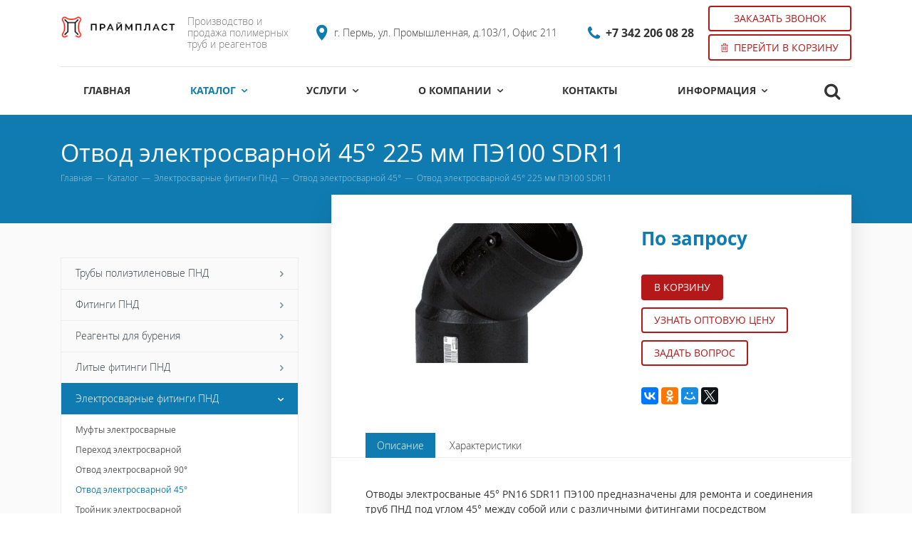

--- FILE ---
content_type: text/html; charset=UTF-8
request_url: https://primeplast.ru/catalog/elektrosvarnye-fitingi-pnd/otvod-elektrosvarnoj-45/otvod-elektrosvarnoj-45-225-mm-pe100-sdr11/
body_size: 7128
content:
<!DOCTYPE html>
<html>
<head>
    <title>Отвод электросварной 45° 225 мм ПЭ100 SDR11 - Праймпласт</title>
    <meta http-equiv="X-UA-Compatible" content="IE=edge">
    <base href="/">
    <meta http-equiv="Content-Type" content="text/html; charset=utf-8">
    <meta name="viewport" content="width=device-width,initial-scale=1">
    <meta property="og:title" content="Отвод электросварной 45° 225 мм ПЭ100 SDR11 - Праймпласт">
	
    <link rel="icon" type="image/x-icon" href="favicon.ico">
    <link rel="shortcut icon" type="image/x-icon" href="/favicon.ico">
    <link rel="stylesheet" type="text/css" href="https://cdnjs.cloudflare.com/ajax/libs/twitter-bootstrap/4.0.0-alpha.4/css/bootstrap.min.css">
    <link rel="stylesheet" type="text/css" href="https://cdnjs.cloudflare.com/ajax/libs/fancybox/3.5.2/jquery.fancybox.min.css">
    <link rel="stylesheet" type="text/css" href="assets/templates/default/css/style.css">
    <link rel="stylesheet" type="text/css" href="assets/templates/default/css/template.css?c">
    <script type="text/javascript" src="https://cdnjs.cloudflare.com/ajax/libs/jquery/1.12.0/jquery.min.js"></script>
    <!-- Yandex.Metrika counter -->
<script type="text/javascript" >
   (function(m,e,t,r,i,k,a){m[i]=m[i]||function(){(m[i].a=m[i].a||[]).push(arguments)};
   m[i].l=1*new Date();k=e.createElement(t),a=e.getElementsByTagName(t)[0],k.async=1,k.src=r,a.parentNode.insertBefore(k,a)})
   (window, document, "script", "https://mc.yandex.ru/metrika/tag.js", "ym");

   ym(61114858, "init", {
        clickmap:true,
        trackLinks:true,
        accurateTrackBounce:true,
        webvisor:true
   });
</script>
<noscript><div><img src="https://mc.yandex.ru/watch/61114858" style="position:absolute; left:-9999px;" alt="" /></div></noscript>
<!-- /Yandex.Metrika counter -->

<!-- Global site tag (gtag.js) - Google Analytics -->
<script async src="https://www.googletagmanager.com/gtag/js?id=UA-161245979-1"></script>
<script>
  window.dataLayer = window.dataLayer || [];
  function gtag(){dataLayer.push(arguments);}
  gtag('js', new Date());

  gtag('config', 'UA-161245979-1');
</script>
</head>
<body class="product-page">
    

    <div class="wrap">
        <div class="head-placeholder static">
            <div class="head">
                <div class="container">
                    <div class="blocks-container">
                        <div class="left-block">
                            <div class="blocks-container">
                                <div class="toggle-menu hidden-md-up">
                                    <i class="icon-menu"></i>
                                </div>

                                <div class="logo">
                                    <a href="/">
                                        
                                            <img src="assets/images/logo/prajmplast-logo-sajt.png" alt="Праймпласт" class="colored">
                                            <img src="assets/images/logo/prajmplast-logo-bel-sajt.png" alt="Праймпласт" class="white">
                                        
                                    </a>
                                </div>

                                <div class="show-on-top hidden-md-down text">
                                    Производство и продажа полимерных труб и реагентов
                                </div>
                            </div>
                        </div>

                        <div class="right-block">
                            <div class="blocks-container">
                                <div class="contacts">
                                    <div class="blocks-container">
                                        <div class="address">
                                            <div class="wi-group">
                                                <i class="icon-map-pin"></i>
                                                г. Пермь, ул. Промышленная, д.103/1, Офис 211
                                            </div>
                                        </div>

                                        <div class="phone">
                                            <div class="wi-group">
                                                <i class="icon-phone"></i>
                                                <span class="tapable-phone" data-phone="+73422060828">+7 342 206 08 28</span><br>

                                            </div>
                                        </div>
                                    </div>
                                </div>

                                <div class="callback">
                                    <a href="#" data-toggle="modal" data-target="#callback" class="btn btn-hollow-theme">
                                        Заказать звонок
                                    </a>
									
									<a href="cart/" data-commerce-cart="2837954a3ef174d0c7d1da6b05642e6f" class="btn btn-hollow-theme">
	<img src="/assets/templates/default/images/icon-cart.gif">
	<span>Перейти в корзину</span>
</a>
                                </div>
                            </div>
                        </div>
                    </div>
                </div>
            </div>

            <div class="head-menu">
                <div class="menu-overlay"></div>

                <div class="container">
                    <div class="blocks-container">
                        <div class="logo">
                            <a href="/">
                                
                                    <img src="assets/images/logo/prajmplast-logo-sajt.png" alt="Праймпласт">
                                
                            </a>
                        </div>

                        <div class="menu">
                            <ul class="main"><li class="first level1 odd"><a href="/" title="Главная"><span>Главная</span></a></li><li class="category-menu-item level1 active even">
    <a href="/catalog/" title="Каталог">
        <span>Каталог<i class="icon-small-down-arrow"></i></span>
    </a>

    <div class="submenu">
        <span class="previous">
            <span class="arrow">&larr;</span>
            Назад
        </span>

        <a href="/catalog/" title="Каталог" class="parent-link hidden-md-up">
            <span>Каталог</span>
        </a>

        <ul class="main"><li class="first level2 odd"><a href="/catalog/truby-polietilenovye-pnd/" title="Трубы полиэтиленовые ПНД"><span>Трубы полиэтиленовые ПНД</span></a></li><li class="level2 even"><a href="/catalog/reagenty-dlya-bureniya/" title="Реагенты для бурения"><span>Реагенты для бурения</span></a></li><li class="level2 odd"><a href="/catalog/truby-pe-rt-dlya-teplogo-pola/" title="Трубы для теплого пола"><span>Трубы для теплого пола</span></a></li><li class="level2 even"><a href="/catalog/flancy/" title="Фланцы"><span>Фланцы</span></a></li><li class="level2 odd"><a href="/catalog/gidranty-pozharnye-i-komplektuyushhie/" title="Гидранты пожарные и комплектующие"><span>Гидранты пожарные и комплектующие</span></a></li><li class="level2 even"><a href="/catalog/litye-fitingi-pnd/" title="Литые фитинги ПНД"><span>Литые фитинги ПНД</span></a></li><li class="level2 odd"><a href="/catalog/fitingi-pnd/" title="Фитинги ПНД"><span>Фитинги ПНД</span></a></li><li class="level2 active even"><a href="/catalog/elektrosvarnye-fitingi-pnd/" title="Электросварные фитинги ПНД"><span>Электросварные фитинги ПНД</span></a></li><li class="level2 odd"><a href="/catalog/oborudovanie-dlya-montazha-i-remonta/" title="Оборудование для монтажа и ремонта"><span>Оборудование для монтажа и ремонта</span></a></li><li class="level2 even"><a href="/catalog/apparaty-dlya-svarki-plastikovyh-trub-prosvar-rossiya/" title="Аппараты для сварки пластиковых труб ПРОСВАР (РОССИЯ)"><span>Аппараты для сварки пластиковых труб ПРОСВАР (РОССИЯ)</span></a></li><li class="last level2 odd"><a href="/catalog/stykovye-svarochnye-apparaty-atlant/" title="Стыковые сварочные аппараты ATLANT"><span>Стыковые сварочные аппараты ATLANT</span></a></li></ul>
    </div>
</li>
<li class="category-menu-item level1 odd">
    <a href="/services/" title="Услуги">
        <span>Услуги<i class="icon-small-down-arrow"></i></span>
    </a>

    <div class="submenu">
        <span class="previous">
            <span class="arrow">&larr;</span>
            Назад
        </span>

        <a href="/services/" title="Услуги" class="parent-link hidden-md-up">
            <span>Услуги</span>
        </a>

        <ul class="main"><li class="first last level2 odd"><a href="/services/proektirovanie-setej-vodosnabzheniya-i-kanalizacii/" title="Проектирование сетей водоснабжения и канализации"><span>Проектирование сетей водоснабжения и канализации</span></a></li></ul>
    </div>
</li>
<li class="category-menu-item level1 even">
    <a href="/about/" title="О компании">
        <span>О компании<i class="icon-small-down-arrow"></i></span>
    </a>

    <div class="submenu">
        <span class="previous">
            <span class="arrow">&larr;</span>
            Назад
        </span>

        <a href="/about/" title="О компании" class="parent-link hidden-md-up">
            <span>О компании</span>
        </a>

        <ul class="main"><li class="first level2 odd"><a href="/about/specocenka-uslovij-truda/" title="Спецоценка условий труда"><span>Спецоценка условий труда</span></a></li><li class="level2 even"><a href="/about/sertifikaty/" title="Сертификаты"><span>Сертификаты</span></a></li><li class="last level2 odd"><a href="/about/snipy-i-gosty/" title="СНИПы и ГОСТы"><span>СНИПы и ГОСТы</span></a></li></ul>
    </div>
</li>
<li class="level1 odd"><a href="/contacts/" title="Контакты"><span>Контакты</span></a></li><li class="category-menu-item last level1 even">
    <a href="/information/" title="Информация">
        <span>Информация<i class="icon-small-down-arrow"></i></span>
    </a>

    <div class="submenu">
        <span class="previous">
            <span class="arrow">&larr;</span>
            Назад
        </span>

        <a href="/information/" title="Информация" class="parent-link hidden-md-up">
            <span>Информация</span>
        </a>

        <ul class="main"><li class="first level2 odd"><a href="/information/trubnyj-kalkulyator/" title="Трубный калькулятор"><span>Трубный калькулятор</span></a></li><li class="level2 even"><a href="/information/razmer-buht-truby-pnd/" title="Размер бухт трубы ПНД"><span>Размер бухт трубы ПНД</span></a></li><li class="level2 odd"><a href="/information/tablicy-vesov-trub-pnd/" title="Таблица весов труб ПНД"><span>Таблица весов труб ПНД</span></a></li><li class="level2 even"><a href="/information/klassifikaciya-trub-pnd/" title="Классификация труб ПНД"><span>Классификация труб ПНД</span></a></li><li class="level2 odd"><a href="/information/markirovka-vidov/" title="Маркировка видов"><span>Маркировка видов</span></a></li><li class="level2 even"><a href="/information/montazh-raznyh-trub-pnd/" title="Монтаж разных труб ПНД"><span>Монтаж разных труб ПНД</span></a></li><li class="level2 odd"><a href="/information/polozhitelnye-harakteristiki/" title="Положительные характеристики"><span>Положительные характеристики</span></a></li><li class="level2 even"><a href="/information/izgotovlenie-i-ispolzovanie-polietilenovyh-trub/" title="Изготовление и использование полиэтиленовых труб"><span>Изготовление и использование полиэтиленовых труб</span></a></li><li class="level2 odd"><a href="/information/raznovidnosti-trub-pnd/" title="Разновидности труб ПНД"><span>Разновидности труб ПНД</span></a></li><li class="level2 even"><a href="/information/raznovidnosti-fitingov/" title="Разновидности фитингов"><span>Разновидности фитингов</span></a></li><li class="level2 odd"><a href="/information/kakie-byvayut-diametry-trub-pnd-vidy-harakteristiki/" title="Какие бывают диаметры труб ПНД, виды, характеристики"><span>Какие бывают диаметры труб ПНД, виды, характеристики</span></a></li><li class="last level2 even"><a href="/information/uslovnye-oboznacheniya-trub-pnd/" title="Условные обозначения труб ПНД"><span>Условные обозначения труб ПНД</span></a></li></ul>
    </div>
</li>
</ul>
                        </div>

                        <div class="toggle-search-wrap">
                            <div class="toggle-search">
                                <i class="icon-search"></i>
                                <span class="hidden-md-up">Поиск</span>
                            </div>
                        </div>

                        <div class="hidden-content">
                            <div class="address">
                                <div class="wi-group">
                                    <i class="icon-map-pin"></i>
                                    г. Пермь, ул. Промышленная, д.103/1, Офис 211
                                </div>
                            </div>

                            <div class="phone">
                                <div class="wi-group">
                                    <i class="icon-phone"></i>
                                    <span class="tapable-phone" data-phone="+73422060828">+7 342 206 08 28</span><br>

                                </div>
                            </div>

                            
                        </div>
                    </div>
                </div>
            </div>
        </div>

        <div class="search-wrap">
            <div class="container">
                <div class="search-form">
                    <form action="search/" method="get">
                        <div class="blocks-container">
                            <div class="form">
                                <input type="text" name="search" class="form-control" placeholder="Поиск"><button type="submit"><i class="icon-search"></i></button>
                            </div>

                            <div class="toggle-search">
                                <i class="icon-close"></i>
                            </div>
                        </div>
                    </form>
                </div>
            </div>
        </div>

<div class="page-head default">
    <div class="container">
        
        

        <h1 class="page-title">
            Отвод электросварной 45° 225 мм ПЭ100 SDR11
        </h1>

        <div class="breadcrumbs"><a href="https://primeplast.ru/" title="Главная">Главная</a><span class="separator">&mdash;</span><a href="https://primeplast.ru/catalog/" title="Каталог">Каталог</a><span class="separator">&mdash;</span><a href="https://primeplast.ru/catalog/elektrosvarnye-fitingi-pnd/" title="Электросварные фитинги ПНД">Электросварные фитинги ПНД</a><span class="separator">&mdash;</span><a href="https://primeplast.ru/catalog/elektrosvarnye-fitingi-pnd/otvod-elektrosvarnoj-45/" title="Отвод электросварной 45°">Отвод электросварной 45°</a><span class="separator">&mdash;</span><span class="current">Отвод электросварной 45° 225 мм ПЭ100 SDR11</span></div>

        
        
    </div>
</div>


<div class="page-layout">
    <div class="container">
        <div class="row">
            <div class="col-md-4 hidden-sm-down">
                <div class="left-column">
                     <ul class="side-nav"> <li class="first level1 odd closed"><a href="/catalog/truby-polietilenovye-pnd/" title="Трубы полиэтиленовые ПНД"><i class="icon-small-right-arrow"></i>Трубы полиэтиленовые ПНД</a></li> <li class="level1 even closed"><a href="/catalog/fitingi-pnd/" title="Фитинги ПНД"><i class="icon-small-right-arrow"></i>Фитинги ПНД</a></li> <li class="level1 odd closed"><a href="/catalog/reagenty-dlya-bureniya/" title="Реагенты для бурения"><i class="icon-small-right-arrow"></i>Реагенты для бурения</a></li> <li class="level1 even closed"><a href="/catalog/litye-fitingi-pnd/" title="Литые фитинги ПНД"><i class="icon-small-right-arrow"></i>Литые фитинги ПНД</a></li> <li class="level1 active odd open"><a href="/catalog/elektrosvarnye-fitingi-pnd/" title="Электросварные фитинги ПНД"><i class="icon-small-down-arrow"></i>Электросварные фитинги ПНД</a> <ul class="subnav"> <li class="first level2 odd closed"><a href="/catalog/elektrosvarnye-fitingi-pnd/mufty-elektrosvarnye/" title="Муфты электросварные ">Муфты электросварные </a></li> <li class="level2 even closed"><a href="/catalog/elektrosvarnye-fitingi-pnd/perehod-elektrosvarnoj/" title="Переход электросварной">Переход электросварной</a></li> <li class="level2 odd closed"><a href="/catalog/elektrosvarnye-fitingi-pnd/otvod-elektrosvarnoj-90/" title="Отвод электросварной 90°">Отвод электросварной 90°</a></li> <li class="level2 active even open"><a href="/catalog/elektrosvarnye-fitingi-pnd/otvod-elektrosvarnoj-45/" title="Отвод электросварной 45°">Отвод электросварной 45°</a></li> <li class="level2 odd closed"><a href="/catalog/elektrosvarnye-fitingi-pnd/trojnik-elektrosvarnoj/" title="Тройник электросварной">Тройник электросварной</a></li> <li class="level2 even closed"><a href="/catalog/elektrosvarnye-fitingi-pnd/sedelochnyj-elektrosvarnoj-otvod/" title="Седелочный отвод электросварной">Седелочный отвод электросварной</a></li> <li class="last level2 odd closed"><a href="/catalog/elektrosvarnye-fitingi-pnd/sedelochnyj-otvod-s-frezoj-elektrosvarnoj/" title="Седелочный отвод с фрезой электросварной">Седелочный отвод с фрезой электросварной</a></li></ul></li> <li class="level1 even closed"><a href="/catalog/gidranty-pozharnye-i-komplektuyushhie/" title="Гидранты пожарные и комплектующие"><i class="icon-small-right-arrow"></i>Гидранты пожарные и комплектующие</a></li> <li class="level1 odd closed"><a href="/catalog/flancy/" title="Фланцы"><i class="icon-small-right-arrow"></i>Фланцы</a></li> <li class="level1 even closed"><a href="/catalog/truby-pe-rt-dlya-teplogo-pola/" title="Трубы для теплого пола"><i class="icon-small-right-arrow"></i>Трубы для теплого пола</a></li> <li class="level1 odd closed"><a href="/catalog/oborudovanie-dlya-montazha-i-remonta/" title="Оборудование для монтажа и ремонта"><i class="icon-small-right-arrow"></i>Оборудование для монтажа и ремонта</a></li> <li class="level1 even closed"><a href="/catalog/stykovye-svarochnye-apparaty-atlant/" title="Стыковые сварочные аппараты ATLANT"><i class="icon-small-right-arrow"></i>Стыковые сварочные аппараты ATLANT</a></li> <li class="last level1 odd closed"><a href="/catalog/apparaty-dlya-svarki-plastikovyh-trub-prosvar-rossiya/" title="Аппараты для сварки пластиковых труб ПРОСВАР (РОССИЯ)"><i class="icon-small-right-arrow"></i>Аппараты для сварки пластиковых труб ПРОСВАР (РОССИЯ)</a></li></ul>

                </div>
            </div>

            <div class="col-xs-12 col-md-8">
                <div class="page-content" itemscope itemtype="http://schema.org/Product">
                    <div class="hidden">
                        <span itemprop="name">Отвод электросварной 45° 225 мм ПЭ100 SDR11</span>
                        <span itemprop="offers" itemscope itemtype="http://schema.org/Offer">
                            <span itemprop="price">По запросу</span>
                            <span itemprop="priceCurrency">RUB</span>
                        </span>
                    </div>

                    <div class="product-card">
                        <div class="row">
                            <div class="col-xl-7">
                                <div class="images-cycle">
                                    <div class="images slick" data-slick='{"asNavFor": ".thumbs"}'>
    <div class="slide slick-slide">
    <a href="assets/cache/images/assets/galleries/2384/electro_otvod_45-1600x1600-c5c.jpg" data-fancybox="images" data-caption="" style="background-image: url('assets/cache/images/assets/galleries/2384/electro_otvod_45-635x350-271.jpg');"></a>
</div>

</div>


                                    <div class="thumbs slick" data-slick='{ "slidesToShow": 5, "swipeToSlide": true, "asNavFor": ".images", "focusOnSelect": true, "arrows": false, "responsive": [ { "breakpoint": 576, "settings": { "slidesToShow": 3 } } ] }'>
    <div class="slide slick-slide"><div style="background-image: url('assets/cache/images/assets/galleries/2384/electro_otvod_45-127x80-f24.jpg');"></div></div>
</div>
                                </div>
                            </div>

                            <div class="col-xl-5">
                                <div class="info">
                                    <form action="#" method="post" data-commerce-action="add">
										<div class="price">
											<div class="value">
												По запросу
											</div>

											
										</div>

										<div class="user-content">
											
										</div>

										<div class="buttons">
											<input type="hidden" name="id" value="2384">
											<button class="btn btn-theme" type="submit">В корзину</button>
											<a href="#" class="btn btn-hollow-theme" data-toggle="modal" data-target="#opt" data-set-product="Отвод электросварной 45° 225 мм ПЭ100 SDR11">Узнать оптовую цену</a>
											<a href="#" class="btn btn-hollow-theme" data-toggle="modal" data-target="#question" data-set-product="Отвод электросварной 45° 225 мм ПЭ100 SDR11">Задать вопрос</a>
										</div>
									</form>

                                    <div class="ya-share2" data-services="vkontakte,facebook,odnoklassniki,moimir,gplus,twitter"></div>
                                </div>
                            </div>
                        </div>
                    </div>
					
					

                    <div class="tabs-wrapper full-width">
                        <div id="product-tabs" data-ft style="display: none;">
                            <nav>
                                <a href="#description" class="active">Описание</a>
                                
									<a href="#props">Характеристики</a>
								
                            </nav>

                            <div class="padded">
                                <div id="description">
                                    <div class="user-content" itemprop="description">
                                        <p>Отводы электросваные 45&deg; PN16 SDR11 ПЭ100 предназначены для ремонта и соединения труб ПНД под углом 45&deg; между собой или с различными фитингами посредством электромуфтового аппарата.</p>
                                    </div>
                                </div>

                                
									<div id="props">
										<div class="attributes">
    <table>
        <tbody>
            <tr><td><span>Диаметр, мм</span></td><td><span>225</span></td></tr><tr><td><span>SDR</span></td><td><span>11</span></td></tr><tr><td><span>Область применения</span></td><td><span>водоснабжение</span></td></tr>
        </tbody>
    </table>
</div>

									</div>
								
                            </div>
                        </div>
                    </div>
                </div>
            </div>
        </div>
    </div>
</div>

</div>

    <div class="consultation">
        <div class="container">
            <div class="row">
                <div class="col-md-3">
                    <div class="title">Нужна консультация?</div>
                </div>

                <div class="col-md-6 col-xl-7">
                    Подробно расскажем о наших услугах, видах работ и типовых проектах, рассчитаем стоимость и подготовим индивидуальное предложение!<br>
                </div>

                <div class="col-md-2 text-md-right text-left">
                    <a href="#" class="btn btn-hollow-white" data-toggle="modal" data-target="#question">Задать вопрос</a>
                </div>
            </div>
        </div>
    </div>

    <div class="footer">
        <div class="container">
            <div class="row">
                <div class="col-12 col-md-4 col-lg-3">
                    <div class="copy hidden-sm-down">
                        © 2026 Все права защищены.
                    </div>
                    
                    <p>
                        <a href="assets/files/politika-konfidencialnosti-prajmplast.pdf">Политика конфиденциальности</a>
                    </p>
                    <p>
                        <a href="https://trylike.ru/" target="_blank">Разработка сайта - Like Marketing</a>
                    </p>
                </div>

                <div class="col-md-8 col-lg-9">
                    <div class="row">
                        <div class="col-lg-8 col-xl-9 hidden-xs-down">
                            <div class="bottom-menu">
                                <ul class="main"><li class="first level1 active odd"><a href="/catalog/">Каталог</a><ul class="main"><li class="first level2 odd"><a href="/catalog/truby-polietilenovye-pnd/" title="Трубы полиэтиленовые ПНД"><span>Трубы полиэтиленовые ПНД</span></a></li><li class="level2 even"><a href="/catalog/reagenty-dlya-bureniya/" title="Реагенты для бурения"><span>Реагенты для бурения</span></a></li><li class="level2 odd"><a href="/catalog/truby-pe-rt-dlya-teplogo-pola/" title="Трубы для теплого пола"><span>Трубы для теплого пола</span></a></li><li class="level2 even"><a href="/catalog/flancy/" title="Фланцы"><span>Фланцы</span></a></li><li class="level2 odd"><a href="/catalog/gidranty-pozharnye-i-komplektuyushhie/" title="Гидранты пожарные и комплектующие"><span>Гидранты пожарные и комплектующие</span></a></li><li class="level2 even"><a href="/catalog/litye-fitingi-pnd/" title="Литые фитинги ПНД"><span>Литые фитинги ПНД</span></a></li><li class="level2 odd"><a href="/catalog/fitingi-pnd/" title="Фитинги ПНД"><span>Фитинги ПНД</span></a></li><li class="level2 active even"><a href="/catalog/elektrosvarnye-fitingi-pnd/" title="Электросварные фитинги ПНД"><span>Электросварные фитинги ПНД</span></a></li><li class="level2 odd"><a href="/catalog/oborudovanie-dlya-montazha-i-remonta/" title="Оборудование для монтажа и ремонта"><span>Оборудование для монтажа и ремонта</span></a></li><li class="level2 even"><a href="/catalog/apparaty-dlya-svarki-plastikovyh-trub-prosvar-rossiya/" title="Аппараты для сварки пластиковых труб ПРОСВАР (РОССИЯ)"><span>Аппараты для сварки пластиковых труб ПРОСВАР (РОССИЯ)</span></a></li><li class="last level2 odd"><a href="/catalog/stykovye-svarochnye-apparaty-atlant/" title="Стыковые сварочные аппараты ATLANT"><span>Стыковые сварочные аппараты ATLANT</span></a></li></ul></li><li class="level1 even"><a href="/services/">Услуги</a><ul class="main"><li class="first last level2 odd"><a href="/services/proektirovanie-setej-vodosnabzheniya-i-kanalizacii/" title="Проектирование сетей водоснабжения и канализации"><span>Проектирование сетей водоснабжения и канализации</span></a></li></ul></li><li class="level1 odd"><a href="/about/">О компании</a><ul class="main"><li class="first level2 odd"><a href="/about/specocenka-uslovij-truda/" title="Спецоценка условий труда"><span>Спецоценка условий труда</span></a></li><li class="level2 even"><a href="/about/sertifikaty/" title="Сертификаты"><span>Сертификаты</span></a></li><li class="last level2 odd"><a href="/about/snipy-i-gosty/" title="СНИПы и ГОСТы"><span>СНИПы и ГОСТы</span></a></li></ul></li><li class="level1 even"><a href="/contacts/" title="Контакты"><span>Контакты</span></a></li><li class="last level1 odd"><a href="/information/">Информация</a><ul class="main"><li class="first level2 odd"><a href="/information/trubnyj-kalkulyator/" title="Трубный калькулятор"><span>Трубный калькулятор</span></a></li><li class="level2 even"><a href="/information/razmer-buht-truby-pnd/" title="Размер бухт трубы ПНД"><span>Размер бухт трубы ПНД</span></a></li><li class="level2 odd"><a href="/information/tablicy-vesov-trub-pnd/" title="Таблица весов труб ПНД"><span>Таблица весов труб ПНД</span></a></li><li class="level2 even"><a href="/information/klassifikaciya-trub-pnd/" title="Классификация труб ПНД"><span>Классификация труб ПНД</span></a></li><li class="level2 odd"><a href="/information/markirovka-vidov/" title="Маркировка видов"><span>Маркировка видов</span></a></li><li class="level2 even"><a href="/information/montazh-raznyh-trub-pnd/" title="Монтаж разных труб ПНД"><span>Монтаж разных труб ПНД</span></a></li><li class="level2 odd"><a href="/information/polozhitelnye-harakteristiki/" title="Положительные характеристики"><span>Положительные характеристики</span></a></li><li class="level2 even"><a href="/information/izgotovlenie-i-ispolzovanie-polietilenovyh-trub/" title="Изготовление и использование полиэтиленовых труб"><span>Изготовление и использование полиэтиленовых труб</span></a></li><li class="level2 odd"><a href="/information/raznovidnosti-trub-pnd/" title="Разновидности труб ПНД"><span>Разновидности труб ПНД</span></a></li><li class="level2 even"><a href="/information/raznovidnosti-fitingov/" title="Разновидности фитингов"><span>Разновидности фитингов</span></a></li><li class="level2 odd"><a href="/information/kakie-byvayut-diametry-trub-pnd-vidy-harakteristiki/" title="Какие бывают диаметры труб ПНД, виды, характеристики"><span>Какие бывают диаметры труб ПНД, виды, характеристики</span></a></li><li class="last level2 even"><a href="/information/uslovnye-oboznacheniya-trub-pnd/" title="Условные обозначения труб ПНД"><span>Условные обозначения труб ПНД</span></a></li></ul></li></ul>
                            </div>
                        </div>

                        <div class="col-lg-4 col-xl-3" itemscope itemtype="http://schema.org/Organization">
                            <span class="hidden" itemprop="name">Праймпласт</span>

                            <div class="wi-group phone">
                                <i class="icon-phone"></i>
                                <span itemprop="telephone"><span class="tapable-phone" data-phone="+73422060828">+7 342 206 08 28</span><br>
</span>
                                <a href="#" class="callback" data-toggle="modal" data-target="#callback">Заказать звонок</a>
                            </div>

                            <div class="wi-group" itemprop="address" itemscope itemtype="http://schema.org/PostalAddress">
                                <i class="icon-map-pin"></i>
                                <span itemprop="streetAddress">г. Пермь, ул. Промышленная, д.103/1, Офис 211</span>
                            </div>

                            <div class="wi-group">
                                <a href="mailto:info@primeplast.ru">
                                    <i class="icon-email"></i>
                                    <span itemprop="email">info@primeplast.ru</span>
                                </a>
                            </div>
                        </div>
                    </div>
                </div>

                <div class="col-sm-12 hidden-md-up">
                    <div class="copy last">
                        © 2026 Все права защищены.
                    </div>
                </div>
            </div>
        </div>
    </div>

    <div class="popups">
        <div class="modal fade" tabindex="-1" role="dialog" id="callback">
    <div class="modal-dialog">
        <div class="modal-content">
            <form method="post" action="#" class="ajax" data-goal="form:zvonok">
                <button type="button" class="close icon-close" data-dismiss="modal"></button>

                <div class="modal-title">
                    Заказать<br>
                    обратный звонок
                </div>

                <div class="modal-body">
                    <div class="form-group wi float-label">
                        <label>
                            <span>Ваше имя</span>
                        </label>

                        <input type="text" name="name" class="form-control">
                        <i class="icon-user"></i>
                    </div>

                    <div class="form-group wi float-label">
                        <label>
                            <span>Контактый телефон <span class="required">*</span></span>
                        </label>

                        <input type="text" name="phone" class="mask-phone form-control">
                        <i class="icon-phone"></i>
                    </div>

                    <div class="policy-note">
    <div class="form-group">
        <label>
            <span class="checkbox-wrap">
                <input type="checkbox" name="agree" value="1" checked>
                <span class="checkbox"></span>
            </span>

            Я согласен на <a href="assets/files/politika-konfidencialnosti-prajmplast.pdf" target="_blank">обработку персональных данных</a>
        </label>
    </div>
</div>


                    <input type="hidden" name="pid" value="2384">
                    <input type="hidden" name="formid" value="callback">
                    <button type="submit" class="btn btn-theme">Отправить</button>
                </div>
            </form>
        </div>
    </div>
</div>

        <div class="modal fade" tabindex="-1" role="dialog" id="question">
    <div class="modal-dialog">
        <div class="modal-content">
            <form method="post" action="#" class="ajax" data-goal="form:vopros">
                <button type="button" class="close icon-close" data-dismiss="modal"></button>

                <div class="modal-title">
                    Задайте нам вопрос
                </div>

                <div class="modal-body">
                    <div class="form-group wi float-label">
                        <label>
                            <span>Ваш вопрос *</span>
                        </label>

                        <textarea name="msg" class="form-control"></textarea>
                        <i class="icon-pencil"></i>
                    </div>

                    <div class="form-group wi float-label">
                        <label>
                            <span>Ваше имя</span>
                        </label>

                        <input type="text" name="name" class="form-control">
                        <i class="icon-user"></i>
                    </div>

                    <div class="form-group wi float-label">
                        <label>
                            <span>Контактый телефон *</span>
                        </label>

                        <input type="text" name="phone" class="mask-phone form-control">
                        <i class="icon-phone"></i>
                    </div>

                    <div class="policy-note">
    <div class="form-group">
        <label>
            <span class="checkbox-wrap">
                <input type="checkbox" name="agree" value="1" checked>
                <span class="checkbox"></span>
            </span>

            Я согласен на <a href="assets/files/politika-konfidencialnosti-prajmplast.pdf" target="_blank">обработку персональных данных</a>
        </label>
    </div>
</div>


                    <input type="hidden" name="pid" value="2384">
                    <input type="hidden" name="formid" value="question">
                    <button type="submit" class="btn btn-theme">Отправить</button>
                </div>
            </form>
        </div>
    </div>
</div>

        <div class="modal fade" tabindex="-1" role="dialog" id="order">
    <div class="modal-dialog">
        <div class="modal-content">
            <form method="post" action="#" class="ajax" data-goal="form:zakaz">
                <button type="button" class="close icon-close" data-dismiss="modal"></button>

                <div class="modal-title">
                    Заказать
                </div>

                <div class="modal-body">
                    <div class="form-group wi float-label">
                        <label>
                            <span>Ваше имя *</span>
                        </label>

                        <input type="text" name="name" class="form-control">
                        <i class="icon-user"></i>
                    </div>

                    <div class="form-group wi float-label">
                        <label>
                            <span>Контактый телефон *</span>
                        </label>

                        <input type="text" name="phone" class="mask-phone form-control">
                        <i class="icon-phone"></i>
                    </div>

                    <div class="policy-note">
    <div class="form-group">
        <label>
            <span class="checkbox-wrap">
                <input type="checkbox" name="agree" value="1" checked>
                <span class="checkbox"></span>
            </span>

            Я согласен на <a href="assets/files/politika-konfidencialnosti-prajmplast.pdf" target="_blank">обработку персональных данных</a>
        </label>
    </div>
</div>


                    <input type="hidden" name="product" value="">
                    <input type="hidden" name="pid" value="2384">
                    <input type="hidden" name="formid" value="order">
                    <button type="submit" class="btn btn-theme">Отправить</button>
                </div>
            </form>
        </div>
    </div>
</div>

        <div class="modal fade" tabindex="-1" role="dialog" id="employee">
    <div class="modal-dialog">
        <div class="modal-content">
            <button type="button" class="close icon-close" data-dismiss="modal"></button>
            <div class="modal-title"></div>

            <div class="modal-body">
                <div class="row">
                    <div class="col-sm-4">
                        <div class="image"></div>
                    </div>

                    <div class="col-sm-8">
                        <div class="role"></div>
                        <div class="user-content"></div>
                    </div>
                </div>
            </div>
        </div>
    </div>
</div>

		<div class="modal fade" tabindex="-1" role="dialog" id="opt">
    <div class="modal-dialog">
        <div class="modal-content">
            <form method="post" action="#" class="ajax" data-goal="form:opt">
                <button type="button" class="close icon-close" data-dismiss="modal"></button>

                <div class="modal-title">
                    Узнать оптовую цену
                </div>

                <div class="modal-body">
                    <div class="form-group wi float-label">
                        <label>
                            <span>Ваше имя</span>
                        </label>

                        <input type="text" name="name" class="form-control">
                        <i class="icon-user"></i>
                    </div>

                    <div class="form-group wi float-label">
                        <label>
                            <span>Контактый телефон *</span>
                        </label>

                        <input type="text" name="phone" class="mask-phone form-control">
                        <i class="icon-phone"></i>
                    </div>

                    <div class="form-group wi float-label">
                        <label>
                            <span>Ваш email *</span>
                        </label>

                        <input type="text" name="email" class="form-control">
                        <i class="icon-email"></i>
                    </div>

                    <div class="policy-note">
    <div class="form-group">
        <label>
            <span class="checkbox-wrap">
                <input type="checkbox" name="agree" value="1" checked>
                <span class="checkbox"></span>
            </span>

            Я согласен на <a href="assets/files/politika-konfidencialnosti-prajmplast.pdf" target="_blank">обработку персональных данных</a>
        </label>
    </div>
</div>


                    <input type="hidden" name="pid" value="2384">
					<input type="hidden" name="product" value="Отвод электросварной 45° 225 мм ПЭ100 SDR11" data-get="product">
                    <input type="hidden" name="formid" value="opt">
                    <button type="submit" class="btn btn-theme">Отправить</button>
                </div>
            </form>
        </div>
    </div>
</div>

        <div class="modal fade" tabindex="-1" role="dialog" id="response">
            <div class="modal-dialog">
                <div class="modal-content">
                    <div class="modal-body">
                        <button type="button" class="close icon-close" data-dismiss="modal"></button>
                        <div class="response"></div>
                    </div>
                </div>
            </div>
        </div>
    </div>

    <script type="text/javascript" src="https://cdnjs.cloudflare.com/ajax/libs/tether/1.4.0/js/tether.min.js"></script>
    <script type="text/javascript" src="https://cdnjs.cloudflare.com/ajax/libs/twitter-bootstrap/4.0.0-alpha.4/js/bootstrap.min.js"></script>
    <script type="text/javascript" src="https://cdnjs.cloudflare.com/ajax/libs/fancybox/3.5.2/jquery.fancybox.min.js"></script>
    <script type="text/javascript" src="https://cdnjs.cloudflare.com/ajax/libs/slick-carousel/1.6.0/slick.min.js"></script>
    <script type="text/javascript" src="https://cdnjs.cloudflare.com/ajax/libs/jquery-nstslider/1.0.13/jquery.nstSlider.min.js"></script>
    <script type="text/javascript" src="https://cdnjs.cloudflare.com/ajax/libs/jquery-animateNumber/0.0.14/jquery.animateNumber.min.js"></script>
    <script type="text/javascript" src="assets/templates/default/js/jquery.scrollbar.min.js"></script>
    <script type="text/javascript" src="assets/templates/default/js/jquery.maskedinput.min.js"></script>
    <script type="text/javascript" src="assets/templates/default/js/jquery.flextabs.min.js"></script>
    <script type="text/javascript" src="assets/templates/default/js/common.js?v2"></script>
    <script type="text/javascript" src="assets/templates/default/js/template.js?v3"></script>
    
	<script type="text/javascript" src="//yastatic.net/es5-shims/0.0.2/es5-shims.min.js"></script>
	<script type="text/javascript" src="//yastatic.net/share2/share.js"></script>
<script src="/assets/plugins/commerce/js/commerce.js?v0.6.1"></script><script>Commerce.params = {"currency":{"left":"","right":" руб.","decimals":2,"decsep":",","thsep":" "},"path":"\/"};</script></body>
</html>



--- FILE ---
content_type: text/css
request_url: https://primeplast.ru/assets/templates/default/css/style.css
body_size: 1495
content:
html{font-size:16px}body{margin:0;padding:0;background:#fff;font:16px/1.2 'Open Sans',Arial,'Helvetica CY','Nimbus Sans L',sans-serif;font-size:1rem;color:#333;display:flex;flex-direction:column;min-height:100vh}.wrap{background:#fff;flex:1 1 auto;overflow:hidden;padding-bottom:3rem}.footer{clear:both}.hidden{display:none}a{transition:all .15s ease;color:#107bb1;text-decoration:underline}a:focus{color:#107bb1;outline:none !important}a:hover{color:#128bc8}.slick-slider{position:relative;display:block;box-sizing:border-box;-webkit-user-select:none;-moz-user-select:none;-ms-user-select:none;user-select:none;-webkit-touch-callout:none;-khtml-user-select:none;-ms-touch-action:pan-y;touch-action:pan-y;-webkit-tap-highlight-color:transparent}.slick-slider .slick-list{position:relative;display:block;overflow:hidden;margin:0;padding:0;min-width:100%}.slick-slider .slick-list:focus{outline:0}.slick-slider .slick-list.dragging{cursor:pointer;cursor:hand}.slick-slider .slick-list,.slick-slider .slick-track{-webkit-transform:translate3d(0, 0, 0);-moz-transform:translate3d(0, 0, 0);-ms-transform:translate3d(0, 0, 0);-o-transform:translate3d(0, 0, 0);transform:translate3d(0, 0, 0)}.slick-slider .slick-track{position:relative;top:0;left:0;display:block;margin-left:auto;margin-right:auto}.slick-slider .slick-track:after,.slick-slider .slick-track:before{display:table;content:''}.slick-slider .slick-track:after{clear:both}.slick-loading .slick-track{visibility:hidden}.slick-slide{display:none;float:left;height:100%;min-height:1px}.slick-slide img{display:block}.slick-slide.slick-loading img{display:none}.slick-slide.dragging img{pointer-events:none}[dir=rtl] .slick-slide{float:right}.slick-initialized .slick-slide{display:block}.slick-loading .slick-slide{visibility:hidden}.slick-vertical .slick-slide{display:block;height:auto;border:1px solid transparent}.slick-arrow.slick-hidden{display:none}.slick-dots li{cursor:pointer}.slick-dots li.slick-active{cursor:default}.form-group{margin:0 0 1rem;position:relative}.form-group .form-control{border-radius:0;border:1px solid #ccc;background:#fff}.form-group.file-upload input{display:none}.form-group.file-upload label{cursor:pointer;margin:0;white-space:nowrap;max-width:100%;overflow:hidden}.form-group .notice{position:absolute;margin-left:-100%;width:100%;text-align:right;top:50%;z-index:701;pointer-events:none;transition:all .3s cubic-bezier(.17, .67, .08, 1);transform:translate(-50px, 0);opacity:0}.form-group .notice>div{line-height:1;font-size:11px;color:#fff;background:#c00;padding:8px;border-radius:3px;display:inline-block;text-align:left;margin-right:10px;position:relative}.form-group .notice>div:after{content:'';position:absolute;right:-10px;top:50%;border:5px solid transparent;border-left-color:#c00;margin-top:-5px}.form-group .notice.from-top{text-align:left;left:3px;top:0;margin-left:0;transform:translate(0, 20px)}.form-group .notice.from-top>div:after{border-color:transparent;border-top-color:#c00;margin:0;right:auto;top:auto;bottom:-10px;left:10px}.form-group .notice.animated{transform:none;opacity:1}.form-content{padding:2rem}.form-content .form-title{font-weight:bold;font-size:1.5rem}.btn{transition:all .2s ease;font:16px/1.2 'Open Sans',Arial,'Helvetica CY','Nimbus Sans L',sans-serif;font-size:1rem;cursor:pointer;outline:none !important}body.modal-open{overflow:hidden !important}.modal{text-align:center}.modal:before{display:inline-block;vertical-align:middle;content:" ";height:100%}.modal .close{position:absolute;right:0;top:0;width:2.5rem;text-align:center;height:2.5rem;font-size:2rem;z-index:1}.modal .modal-content{border-radius:0;border:0;box-shadow:0 10px 15px -5px rgba(0,0,0,0.3)}.modal .modal-dialog{display:inline-block;text-align:left;vertical-align:middle;max-width:calc(100vw - 50px);width:24rem}.modal .modal-body{margin:0;padding:2rem 0}.modal .modal-body .btn{margin-top:.5rem}.modal#response{font-size:1rem}.modal#response .modal-dialog{width:auto;max-width:24rem}.modal#response .modal-body{padding:0;text-align:center;width:auto}.modal#response .modal-body .response>:last-child{margin-bottom:0}@media (max-width:575px){.modal:before{vertical-align:top}}ul.items{margin:0;padding:0;list-style:none}ul.items>li{margin:0;padding:0;display:inline-block;vertical-align:top}.user-content .justifyright{float:right;margin:0 0 1rem 1rem}.user-content .justifyleft{float:left;margin:0 1rem 1rem 0}.user-content img{max-width:100%;height:auto !important}.wi-group{position:relative;padding-left:1.7rem}.wi-group i{position:absolute;left:0;top:0;font-size:120%}@media (min-width:1450px){.container{max-width:1390px}}/*# sourceMappingURL=/assets/templates/default/css/style.css.map */

--- FILE ---
content_type: text/css
request_url: https://primeplast.ru/assets/templates/default/css/template.css?c
body_size: 13280
content:
.main-articles-list .items{margin:0 -0.75rem -1.5rem}.main-articles-list .items>li{width:25%;padding:0 .75rem 1.5rem}.main-articles-list .items>li.large{width:50%;float:left}.main-articles-list .item{border:1px solid #e8e8e8;padding:1.2rem 1.5rem;transition:all .2s ease}.main-articles-list .item .image{margin:calc(-1px - 1.2rem) calc(-1px - 1.5rem) 1rem}.main-articles-list .item .image a{position:relative;display:block;padding-bottom:62.5%}.main-articles-list .item .image span{position:absolute;left:0;top:0;right:0;bottom:0;background-position:center;background-size:cover}.main-articles-list .item .title{font-weight:normal}.main-articles-list .item .title a{text-decoration:none;color:#333}.main-articles-list .item .title a:hover{color:#107bb1}.main-articles-list .item .intro{display:none;margin:1rem 0 0}.main-articles-list .item .date{margin:1rem 0 0;font-size:.75rem}.main-articles-list .item:hover{box-shadow:0 0 2rem rgba(0,0,0,0.1)}.main-articles-list .large .item .image{margin-bottom:1.5rem}.main-articles-list .large .item .title{font-size:1.125rem}.main-articles-list .large .item .intro{display:block}@supports (display: grid){.main-articles-list .items{grid-template-columns:50% 25% 25%;grid-template-rows:50% 50%;display:grid}.main-articles-list .items>li{display:flex;width:100%}.main-articles-list .items>li.large{grid-row:1/3;grid-column:1/2;width:100%}.main-articles-list .items .item{display:flex;flex-direction:column;width:100%}.main-articles-list .items .item .info{flex:1 1 auto}}@media (max-width:767px){.main-articles-list .items{display:flex;flex-wrap:wrap}.main-articles-list .items>li{width:50% !important}.main-articles-list .items .item .title{font-size:1rem}.main-articles-list .items .item .image{margin-bottom:1rem}.main-articles-list .items .item .intro{display:block}}@media (max-width:500px){.main-articles-list .items>li{width:100% !important}}.catalog-control .form-control{padding:0 .5rem}.categories .item{padding-bottom:74.286%;position:relative;overflow:hidden;margin:0 0 1.25rem}.categories .item:before{content:'';position:absolute;left:0;top:0;right:0;bottom:0;background:rgba(0,0,0,0.7);opacity:0;transition:all .5s ease;z-index:1}.categories .item a{position:absolute;left:0;top:0;right:0;bottom:0;z-index:2}.categories .item .image{background-position:center;background-size:cover;position:absolute;left:0;top:0;right:0;bottom:0;transition:all .5s ease}.categories .item .info{position:absolute;left:0;bottom:0;right:0;padding:5%;color:#fff;transform:translate(0, 100%);transition:all .5s ease;z-index:1}.categories .item .info .title{padding:0 .625rem .625rem 0;font-size:1.25rem;transition:all .5s ease;bottom:calc(100% + 0.7rem);left:5%;right:5%;position:absolute}.categories .item .info .intro{transition:all .5s ease;opacity:0}.categories .item:hover:before{opacity:1}.categories .item:hover .image{transform:scale(1.05)}.categories .item:hover .info{transform:none}.categories .item:hover .intro{opacity:1}.main-page .categories{margin-top:2.5rem}.categories-template2{padding:3rem 0 1rem}.categories-template2 .item{margin:0 0 2rem;overflow:hidden}.categories-template2 .item .image{float:left;max-width:28.575%}.categories-template2 .item .info{margin-left:34%}.categories-template2 .item .info .title{font-size:1.25rem;margin:0 0 1rem}.categories-template2 .item .info .title a{text-decoration:none;color:#107bb1}.categories-template3 .items{padding:1px 0 0 1px}.categories-template3 .items>li{width:50%}.categories-template3 .item{border:1px solid #e7e8ea;margin:-1px 0 0 -1px;padding:2rem;transition:all .2s ease;overflow:hidden}.categories-template3 .item .image{float:left;max-width:24.515%}.categories-template3 .item .info{margin-left:30%}.categories-template3 .item .info a{text-decoration:none;color:#107bb1}.categories-template3 .item .info a:hover{color:#128bc8}.categories-template3 .item .info .title{font-size:1.25rem;margin:0 0 1rem}.categories-template3 .item .info .children{margin:-0.3rem 0 .6rem;font-size:.75rem;font-weight:normal}.categories-template3 .item .info .children a{margin:0 1rem .3rem 0;display:inline-block}.categories-template3 .item:hover{box-shadow:0 0 2rem rgba(0,0,0,0.06)}@supports (display: flex){.categories-template3 .items{display:flex;flex-wrap:wrap}.categories-template3 .items>li{display:flex;flex-direction:column}.categories-template3 .item{width:calc(100% + 1px);flex:1 1 auto}}@media (max-width:767px){.categories-template3 .items>li{width:100%}}@media (max-width:400px){.categories-template3 .item{padding:1rem}}@media (max-width:992px){.page-content .categories-template3 .items>li{width:100%}}.product-card .images-cycle{margin:0 0 1.5rem}.product-card .images-cycle .images{position:relative}.product-card .images-cycle .images .slide a{display:block;padding-bottom:55%;background-position:center;background-size:cover;background-color:#fff;background-repeat:no-repeat}.product-card .images-cycle .images .ctrl{position:absolute;left:0;top:0;bottom:0;width:20%;z-index:1}.product-card .images-cycle .images .ctrl i{position:absolute;left:.625rem;top:50%;line-height:2.5rem;margin-top:-1.25rem;color:#fff;font-size:1.25rem;opacity:.5;transition:all .3s ease}.product-card .images-cycle .images .ctrl.next{left:80%;right:0}.product-card .images-cycle .images .ctrl.next i{left:auto;right:.625rem}.product-card .images-cycle .images .ctrl:hover i{opacity:.8}.product-card .images-cycle .thumbs .slide{cursor:pointer;position:relative}.product-card .images-cycle .thumbs .slide:after{content:'';position:absolute;left:0;top:0;right:0;bottom:0;background:rgba(0,0,0,0.3);transition:all .3s ease}.product-card .images-cycle .thumbs .slide.slick-current:after,.product-card .images-cycle .thumbs .slide:hover:after{display:none}@supports (opacity: 0){.product-card .images-cycle .thumbs .slide.slick-current:after,.product-card .images-cycle .thumbs .slide:hover:after{display:block;opacity:0}}.product-card .images-cycle .thumbs .slide div{padding-bottom:63%;background-position:center;background-size:cover}.product-card .images-cycle .thumbs .slide:first-child:last-child{display:none !important}.product-card .info .area{display:inline-block;vertical-align:top;margin:0 1.25rem .625rem 0;border-radius:2px;padding:.5rem .9375rem;color:#fff;font-size:1.5625rem}.product-card .info .price{display:inline-block;vertical-align:top;padding:.5rem 0}.product-card .info .price.with-old-price{padding:0}.product-card .info .price>.value{font-size:1.625rem;color:#107bb1;font-weight:600;line-height:1}.product-card .info .price .old-price{color:#666;font-size:.8125rem;margin:.3125rem 0 0}.product-card .info .price .old-price .value{text-decoration:line-through}.product-card .info .user-content{margin:1.875rem 0}.product-card .info .buttons{margin:1.875rem 0 1.25rem}.product-card .info .buttons .btn{margin-bottom:.625rem}.product-page .page-title .small{font-size:.75rem;color:#777;margin-top:.3125rem}.product-page .block-title{margin:0 0 1.25rem}.product-page hr{margin:2.5rem 0}.product-page .prints .items{margin:0 -0.9375rem}.product-page .prints .items li{width:33.333%;padding:0 .9375rem 1.875rem}.product-page .prints .items li a{position:relative;display:block;padding-bottom:100%;border:1px solid #e8e8e8;border-radius:2px}.product-page .prints .items li a .image{position:absolute;left:10%;top:10%;bottom:10%;right:10%;text-align:center}.product-page .prints .items li a .image:before{content:'';display:inline-block;width:0;height:100%;vertical-align:middle}.product-page .prints .items li a .image img{vertical-align:middle;max-width:95%;max-height:95%}.product-page .prints .items li a:after{content:'';position:absolute;left:0;top:0;bottom:0;right:0;background:url(../images/zoom.png) center no-repeat rgba(0,0,0,0.1);z-index:1;display:none}.product-page .prints .items li a:hover:after{display:block}@supports (opacity: 0){.product-page .prints .items li a:after{display:block;opacity:0;transition:all .3s ease}.product-page .prints .items li a:hover:after{opacity:1}}.product-page .attributes{margin:0 0 1.25rem}.product-page .attributes table{width:100%}.product-page .attributes table td{border-bottom:1px dotted #aaa;padding:.3125rem 0 0}.product-page .attributes table td span{background:#fff;display:inline-block;padding:.4375rem .625rem 1px 0;margin-bottom:-1px}.product-page .attributes table td+td{text-align:right}.product-page .attributes table td+td span{padding-left:.625rem}.products-list .items{margin:0 -0.7%}.products-list .items .slide{width:33.3333%;padding:0 .7% 1.4%;display:inline-block;vertical-align:top}.products-list .item{position:relative;background:#fff;box-shadow:0 0 0 1px rgba(0,0,0,0.08);transition:all .3s ease}.products-list .item .image{display:block;padding-bottom:74%;position:relative;overflow:hidden}.products-list .item .image span{background-position:center;background-size:cover;background-repeat:no-repeat;position:absolute;left:0;top:0;right:0;bottom:0;transition:all .5s ease}.products-list .item .info{padding:1.25rem 7% .625rem}.products-list .item .info .title{margin-bottom:.5rem;min-height:3.375rem}.products-list .item .info .title a{font-size:.9375rem;color:#333;text-decoration:none}.products-list .item .info .title a:hover{color:#107bb1}.products-list .item .info .user-content{margin-bottom:1rem}.products-list .item .info .category{color:#777;margin:0 0 .9375rem}.products-list .item .info .price{background:#107bb1;display:inline-block;vertical-align:top;margin:0 1.25rem .625rem 0;border-radius:2px;padding:.5rem .9375rem;color:#fff;font-size:.9375rem}.products-list .item .info .old-price{display:inline-block;vertical-align:middle;text-decoration:line-through;font-size:.75rem}.products-list .item .info .btn{margin:0 .625rem .625rem 0;white-space:normal}.products-list .item .labels{position:absolute;left:0;top:0;padding:.5rem;pointer-events:none}.products-list .item .labels span{background:rgba(255,255,255,0.8);white-space:nowrap;margin:0 .5rem 0 0;padding:.2rem .5rem;font-size:.5rem;font-weight:bold;text-transform:uppercase;display:inline-block;border-radius:2px;color:#fff}.products-list .item .labels .label1{background:rgba(14,137,215,0.8)}.products-list .item .labels .label2{background:rgba(39,173,105,0.8)}.products-list .item .labels .label3{background:rgba(222,0,43,0.8)}.products-list .item .labels .label4{background:rgba(245,164,0,0.8)}.products-list .item:hover{box-shadow:0 0 1.5rem 0 rgba(0,0,0,0.15)}.products-list .item:hover .image span{transform:scale(1.05)}.products-list .pagination{margin:0 1.7%}@supports (display: flex){.products-list .items{display:flex;flex-wrap:wrap}.products-list .items .slide{display:flex}.products-list .items .slide>.item{width:100%;display:flex;flex-direction:column}.products-list .items .slide .info{display:flex;flex-direction:column;flex:1 1 auto;align-items:start}.products-list .items .slide .info .user-content{flex:1 1 auto}}.products-cycle{margin:2.5rem 0 0;position:relative}.products-cycle .products-list .items{margin:0 -0.25rem}.products-cycle .products-list .slide{width:25%;padding:0 .25rem;margin-top:1rem;margin-bottom:1rem}.products-cycle .ctrl{position:absolute;left:0;z-index:1;top:4.0625rem;color:#fff;padding:.9375rem;font-size:1.25rem;opacity:.5;text-decoration:none}.products-cycle .ctrl.next{left:auto;right:0}.products-cycle .ctrl:hover{opacity:.8}@supports (display: flex){.products-cycle .products-list .slick-track{display:flex}.products-cycle .products-list .slide{float:none;height:auto}}@media (max-width:991px){.products-list .items .slide{width:50%}}@media (max-width:767px){.product-card .info{padding-left:.9375rem;padding-right:.9375rem}}@media (max-width:575px){.product-card .images .pager{display:none}.product-page .prints .items li{width:50%}}@media (max-width:400px){.products-list .items .slide{width:100%}}body{font-size:.875rem}.wrap{display:flex;flex-direction:column;padding-bottom:0}.main-page .wrap{display:block}.user-content{line-height:1.5;font-weight:normal}.user-content ul{margin:0 0 1.25rem;padding:0;list-style:none}.user-content ul li{position:relative;padding:0 0 .1875rem 1.5625rem}.user-content ul li:before{content:"\e804";font-family:'default_icons';margin-top:.1875rem;opacity:.6;position:absolute;left:0;top:-0.1rem;color:#107bb1}.user-content ol{padding-left:1.25rem}.user-content ol li{margin:.9375rem 0}.user-content .justifyright{float:right;margin:0 0 .625rem .625rem}.user-content .justifyleft{float:left;margin:0 .625rem .625rem 0}.user-content .img-responsive{max-width:100%}.user-content h1,.user-content h2,.user-content h3,.user-content h4,.user-content h5,.user-content h6{margin:2rem 0 1.5rem}.inline-padding{display:inline;background:#107bb1;color:#fff;padding:.3em 0}.inline-padding>span{position:relative;background:#107bb1;left:1.2em;padding:.3em 0}.inline-padding>span>span{position:relative;left:-0.6em;background:#107bb1;z-index:1}.blocks-container{display:table;width:100%}.blocks-container>div{display:table-cell;vertical-align:top}.themed-background{background:#107bb1;color:#fff}.parent-link a{display:inline-block;color:#333;margin:1.25rem 0}.parent-link a .icon-left-arrow{display:inline-block;width:1.875rem;height:1.875rem;text-align:center;color:#fff;border-radius:2px;margin-right:.625rem;vertical-align:middle;line-height:1.875rem}.section{margin:4rem 0}.section .to-all{float:right}.section .to-all a{text-decoration:none}.block-title{font-size:1.625rem;font-weight:300;line-height:1.2;margin:0 0 2rem}.page-title{margin:0 0 1.875rem;padding:0;font-size:2.125rem;line-height:1.25;font-weight:normal}.page-head{background:#107bb1;padding:2rem 0 3rem}.page-head .breadcrumbs{font-size:.75rem;margin:.5rem 0;color:#aaa;opacity:.6}.page-head .breadcrumbs a{color:#aaa;text-decoration:none}.page-head .breadcrumbs .separator{color:#aaa;margin:0 .3125rem}.page-head h1.page-title{margin:0}.page-head.default{color:#fff}.page-head.default .breadcrumbs{color:#fff}.page-head.default .breadcrumbs .separator,.page-head.default .breadcrumbs a{color:#fff}.page-head.default .date{font-size:.75rem}.page-head.extended{background-color:#fff;background-size:cover;background-repeat:no-repeat;background-position:center;min-height:27rem;width:100%;display:flex;align-items:center;position:relative;padding-bottom:4rem}.page-head.extended>.container{width:100%;position:relative;z-index:1}.page-head.extended .page-head-content{transition-duration:1.6s;transform:translate(0, 2rem);opacity:0}.page-head.extended .page-head-content.animated{transform:none;opacity:1}.page-head.extended .user-content{margin-top:2rem;font-weight:300}.page-head.extended .image{position:absolute;bottom:0;left:3rem;right:0;height:100%;display:flex}.page-head.extended .image>.container{width:100%;position:relative}.page-head.extended .image>.container>div{position:absolute;left:50%;top:0;bottom:0;right:15px;background-repeat:no-repeat;background-position:center bottom;background-size:contain}.page-content{background:#fff;margin:-5.5rem 0 0;box-shadow:0 1rem 2rem rgba(0,0,0,0.1);border-bottom:1px solid #ebeef1}.page-content>*,.page-content .padded{margin:2.5rem 3rem}.page-content>*:blank,.page-content .padded:blank,.page-content>*:empty,.page-content .padded:empty{display:none}.page-content>.full-width{margin:0}.page-content:before{content:'';display:block;height:1px;margin-top:-1px}.pagination{display:block;margin:1.25rem 0}.pagination>a{display:inline-block;vertical-align:middle;width:1.875rem;height:1.875rem;border-radius:2px;line-height:1.875rem;text-align:center;color:#333;text-decoration:none}.pagination>span{display:inline-block;vertical-align:middle;width:1.875rem;height:1.875rem;border-radius:2px;line-height:1.875rem;text-align:center}.pagination .current{background:#107bb1;color:#fff}.page-layout{flex:1 1 auto;padding:3rem 0 5rem;background:#fafafa}.page-layout>.container>.row{display:flex;flex-wrap:wrap}.page-layout>.container>.row>div{display:flex}.page-layout>.container>.row>div>*{min-width:100%}.page-image>div{padding-bottom:36.882%;background-position:center;background-size:cover;background-repeat:no-repeat}@media (max-width:1450px){.page-head.extended .image>.container>div{left:45%}}@media (max-width:1200px){.page-head.extended{min-height:23rem}.page-head.extended .image>.container>div{left:40%}.page-content{margin-top:-4.5rem}.page-content>*,.page-content .padded{margin:1.5rem 2rem}.page-layout{padding:2rem 0}}@media (max-width:991px){html{font-size:15px}.page-head{margin-top:0;padding-top:1.875rem}.page-head.extended{min-height:0}.page-head.extended .user-content{margin-top:1rem}.page-head.extended .image{display:none}}@media (max-width:767px){html{font-size:14px}.animate{transition:none !important}}@media (max-width:575px){.page-layout{padding:0}.page-layout>.container>.row>div{display:block}.page-content{margin:0 -15px}.page-content>*,.page-content .padded{margin:2rem 15px 1rem}}@media (min-width:768px){.animate{transition:all .2s ease}}@media (min-width:1450px){.container{max-width:1390px}}.dropdown-toggle{cursor:pointer}.dropdown-menu{padding:.2rem 0;background:#fff;box-shadow:0 1rem 2rem rgba(0,0,0,0.1);border:0;border-radius:0;border-top:2px solid #107bb1;font-size:.875rem;color:#333}.dropdown-menu>.dropdown-item{padding:.5rem 1rem;text-decoration:none;text-transform:none;font-weight:300}.dropdown-menu>.dropdown-item:hover{background:rgba(127,127,127,0.1);transition:background .2s ease}.dropdown-menu>.dropdown-item+.dropdown-item{border-top:1px solid rgba(127,127,127,0.1)}.dropdown-menu>.dropdown-item.current{background:rgba(127,127,127,0.1)}.contacts-page .map{position:relative;padding-bottom:30rem}.contacts-page .map>*{position:absolute;left:0;top:0;width:100% !important;height:100% !important}.contacts-page .wi-group{word-break:break-word}.contacts-page .left-column .wi-group{margin:0 0 2rem;min-height:2.4rem;padding-left:3.2rem;font-weight:normal}.contacts-page .left-column .wi-group i{background:#107bb1;color:#fff;width:2.4rem;height:2.4rem;border-radius:50%;line-height:2.4rem;text-align:center}.contacts-page .left-column .wi-group strong{font-weight:600;text-transform:uppercase;font-size:85%}.contacts-page .contact-groups .items{margin:0 -0.5rem -1rem}.contacts-page .contact-groups .items>li{width:33.333%;padding:0 .5rem 1rem}@media (max-width:450px){.contacts-page .contact-groups .items>li{width:50%}}@media (min-width:768px){.contacts-page .page-content{display:flex;flex-direction:column}.contacts-page .map{padding-bottom:0;min-height:30rem;flex:1 1 auto}}.employees h3{margin:0 0 2rem}.employees .employees-division+.employees-division{margin-top:2rem}.employees ul.items{margin-right:-3px;margin-bottom:3rem}.employees ul.items li{width:33.333%;margin:0 -1px -1px 0}@media (max-width:1200px){.employees ul.items li{width:50%}}@media (max-width:400px){.employees ul.items li{width:100%}}@supports (display: flex){.employees ul.items{display:flex;flex-wrap:wrap}.employees ul.items li{display:flex}}.employee-item{border:1px solid #f2f2f2;transition:box-shadow .3s ease;padding:2rem 1rem;text-align:center;width:100%;line-height:1.3}.employee-item:hover{box-shadow:0 0 30px rgba(0,0,0,0.05)}.employee-item img{border-radius:50%;margin:0 auto 1.5rem}.employee-item .name{font-weight:600;font-size:1.05rem}.employee-item .small{margin:.5rem 0 1.2rem;font-size:.875rem}.employee-item .description{font-size:.75rem}.employee-item .description:not(:last-child){margin-bottom:1rem}@media (max-width:400px){.employee-item img{max-width:40vw}}.modal#employee .modal-dialog{max-width:calc(100vw - 40px);width:50rem}.modal#employee .image img{border-radius:50%}.modal#employee .role{margin-bottom:1rem}@media (max-width:575px){.modal#employee .modal-title,.modal#employee .role{text-align:center}.modal#employee .image img{margin:0 auto 1rem}}.employees-cycle .slick-list{padding:1rem .75rem}.employees-cycle .slide{padding:0 .75rem}.employees-cycle .ctrl{position:absolute;left:-0.75rem;top:50%;font-size:1.5rem;line-height:3rem;height:3rem;width:3rem;text-align:center;margin-top:-1.5rem;text-decoration:none;color:#333}.employees-cycle .ctrl.next{left:auto;right:-0.75rem}.filter{margin:2.5rem 0;padding:1.875rem 5%}.filter .title{height:0;position:relative;top:-3.75rem;text-align:center}.filter .block-title{background:#fff;margin:0;padding:.625rem 1.875rem;display:inline-block}.filter .filter-option{padding-bottom:1.875rem}.filter .filter-name{margin:0 0 .625rem}.filter .checks label{display:inline-block;padding-left:1.25rem;position:relative;cursor:pointer}.filter .checks label input{position:absolute;left:0;top:.1875rem}.filter .checks label .fltr_count{color:#aaa;font-size:80%}.filter .value{width:50%;display:inline-block;padding:0 .625rem 0 0}.filter .value+.value{padding:0 0 0 .625rem;position:relative}.filter .value+.value:before{content:'';position:absolute;left:-5px;width:.625rem;border-top:1px solid #ddd;top:15px}.filter .value+.value input{text-align:right}.filter .filter-slider{margin:1.25rem 0 0;position:relative;cursor:pointer;border-radius:.625rem;height:5px;background:#bbc2c8;padding:0 7px}.filter .fltr_slider{border:0;background:transparent}.filter .fltr_slider .ui-slider-range{position:absolute;border-radius:.625rem;background:#107bb1;height:5px}.filter .fltr_slider .ui-slider-handle{position:absolute;border-radius:.625rem;width:18px;height:18px;background:#fff;border:4px solid #107bb1;margin:-7px 0 0 -9px;top:0}.filter .value-limits{margin:.625rem 0 2.1875rem;color:#888;font-size:.625rem}.filter.side{margin:2rem 1rem 0 0;padding:0}.filter.side .filter-option{margin:0;padding:1rem 1.25rem}.filter.main .eFiltr_cat{display:table;table-layout:fixed;width:100%}.filter.main .eFiltr_cat>div{display:table-cell;vertical-align:top;padding:0 2% 2rem}.filter-side-buttons{padding:7%}.filter-side-buttons .btn{padding:.4em .7em;font-size:.75rem}@media (max-width:767px){.fixed-filters-overlay{position:fixed;z-index:998;left:0;right:0;top:0;bottom:0;background:rgba(0,0,0,0.5);cursor:pointer;display:none}.fixed-filters{position:fixed;right:100%;top:0;height:100%;max-width:260px;z-index:999;background:#fff;border-right:2px solid #107bb1}.fixed-filters .filters-scrollable{overflow-y:auto;overflow-x:hidden;max-height:100%}.fixed-filters .filter.side{margin:0}.toggle-fixed-filters{position:absolute;left:100%;top:30%;padding:.5rem;font-size:150%;border:1px solid #107bb1;border-width:2px 2px 2px 0;border-radius:0 4px 4px 0;background:#fff;cursor:pointer;height:3.25rem;width:3rem;text-align:center}.fixed-filters-opened{overflow:hidden}.fixed-filters-opened .fixed-filters{left:0;right:auto}.fixed-filters-opened .fixed-filters-overlay{display:block}.menu-opened .fixed-filters{display:none}}@media (max-width:575px){.filter.main .eFiltr_cat{display:block}.filter.main .eFiltr_cat>div{display:block}}@font-face{font-family:'Open Sans';src:url('../fonts/opensans-bold.eot');src:url('../fonts/opensans-bold.eot?#iefix') format('embedded-opentype'),url('../fonts/opensans-bold.woff2') format('woff2'),url('../fonts/opensans-bold.woff') format('woff'),url('../fonts/opensans-bold.ttf') format('truetype');font-weight:bold;font-style:normal}@font-face{font-family:'Open Sans';src:url('../fonts/opensans-extrabold.eot');src:url('../fonts/opensans-extrabold.eot?#iefix') format('embedded-opentype'),url('../fonts/opensans-extrabold.woff2') format('woff2'),url('../fonts/opensans-extrabold.woff') format('woff'),url('../fonts/opensans-extrabold.ttf') format('truetype');font-weight:800;font-style:normal}@font-face{font-family:'Open Sans';src:url('../fonts/opensans-regular.eot');src:url('../fonts/opensans-regular.eot?#iefix') format('embedded-opentype'),url('../fonts/opensans-regular.woff2') format('woff2'),url('../fonts/opensans-regular.woff') format('woff'),url('../fonts/opensans-regular.ttf') format('truetype');font-weight:normal;font-style:normal}@font-face{font-family:'Open Sans';src:url('../fonts/opensans-light.eot');src:url('../fonts/opensans-light.eot?#iefix') format('embedded-opentype'),url('../fonts/opensans-light.woff2') format('woff2'),url('../fonts/opensans-light.woff') format('woff'),url('../fonts/opensans-light.ttf') format('truetype');font-weight:300;font-style:normal}@font-face{font-family:'default_icons';src:url('../fonts/default_icons.eot?de0qph');src:url('../fonts/default_icons.eot?de0qph#iefix') format('embedded-opentype'),url('../fonts/default_icons.ttf?de0qph') format('truetype'),url('../fonts/default_icons.woff?de0qph') format('woff'),url('../fonts/default_icons.svg?de0qph#icomoon') format('svg');font-weight:normal;font-style:normal}[class^="icon-"],[class*=" icon-"]{font-family:'default_icons' !important;speak:none;font-style:normal;font-weight:normal;font-variant:normal;text-transform:none;line-height:1;-webkit-font-smoothing:antialiased;-moz-osx-font-smoothing:grayscale}.icon-phone:before{content:"\e800"}.icon-email:before{content:"\e801"}.icon-pencil:before{content:"\e802"}.icon-small-down-arrow:before{content:"\e803"}.icon-checked:before{content:"\e804"}.icon-search:before{content:"\e809"}.icon-small-right-arrow:before{content:"\e80a"}.icon-social-vkontakte:before{content:"\e80b"}.icon-close:before{content:"\e900"}.icon-left-arrow:before{content:"\e901"}.icon-right-arrow:before{content:"\e902"}.icon-map-pin:before{content:"\e903"}.icon-menu:before{content:"\f008"}.icon-user:before{content:"\f061"}.icon-social-youtube:before{content:"\f167"}.icon-social-odnoklassniki:before{content:"\f263"}.icon-social-facebook:before{content:"\f30c"}.icon-social-instagram:before{content:"\f31e"}.icon-quote:before{content:"\e904"}.icon-add:before{content:"\e911"}.icon-subtract:before{content:"\e912"}.icon-social-twitter:before{content:"\ea96"}.icon-filter:before{content:"\e910"}.footer{background:#111517;box-shadow:0 4.375rem 3.125rem -1.25rem rgba(0,0,0,0.2) inset;color:#b3b3b3;padding:1.25rem 0}.footer a{color:#b3b3b3;text-decoration:none}.footer a:hover{color:#107bb1}.footer .copy{margin:0 0 1rem}.footer .socials{margin:0 0 1rem}.footer .socials a{display:inline-block;margin:.3125rem .5rem .3125rem 0;width:1.9375rem;height:1.9375rem;border:2px solid transparent;text-align:center;line-height:1.6875rem;background:rgba(255,255,255,0.2);border-radius:4px;vertical-align:top;color:#fff;font-size:1rem;transition:all .3s ease}.footer .socials a:hover{border-color:#107bb1;background:none}.footer .socials a:before{margin:0;width:auto}.footer .bottom-menu{margin:0 0 1rem}.footer .bottom-menu ul{margin:0;padding:0;list-style:none}.footer .bottom-menu ul li{display:inline-block;vertical-align:top;padding:0 .5rem .5rem 0}.footer .bottom-menu ul li ul{margin-top:.5rem;opacity:.7}.footer .bottom-menu ul li ul li{display:block}@supports (display: flex){.footer .bottom-menu>ul{display:flex;justify-content:space-between}}.footer .wi-group{margin:0 1rem .5rem 0;vertical-align:top}.footer .wi-group i{color:#107bb1;top:.2rem}.footer .wi-group.phone a{color:#fff;font-size:.9375rem;font-weight:bold}.footer .wi-group.phone .callback{font-weight:normal;font-size:.875rem;color:#107bb1;border-bottom:1px dotted #107bb1}.footer .wi-group.phone .callback:hover{color:#fff;border-color:#fff}.consultation{background:#107bb1;color:#fff;padding:2.5rem 0}.consultation .title{font-size:1.375rem;font-weight:bold;padding:0 3.125rem 0 0;line-height:1.1}.consultation .btn{font-weight:bold;font-size:.875rem}@media (max-width:991px){.footer .wi-group{display:inline-block}}@media (max-width:767px){.consultation .title{margin-bottom:.9375rem}.consultation .btn{margin-top:1.25rem}.footer .bottom-menu>ul{justify-content:start}.footer .bottom-menu>ul ul{display:none}.footer .copy{margin-top:1rem}}.form-content{border-radius:2px;border:1px solid #e7e7e7}.form-content .form-title{padding:2rem;line-height:1;margin:-2rem -2rem 2rem}.form-content .policy-note{font-size:.7rem;margin-top:1rem;color:#777}.form-group.wi{position:relative}.form-group.wi .form-control{padding-right:1.875rem}.form-group.wi .form-control:focus+i,.form-group.wi .form-control:hover+i{opacity:.7}.form-group.wi i{position:absolute;right:0;width:2.5rem;text-align:center;top:50%;line-height:2rem;height:2rem;margin-top:-1rem;opacity:.3;transition:all .3s ease;pointer-events:none}.form-group.wi textarea.form-control+i{margin-top:0;top:.4rem}.form-group.float-label{position:relative}.form-group.float-label label{position:absolute;left:0;white-space:nowrap;max-width:100%;overflow:hidden;top:0;height:3rem;margin:0;cursor:text;pointer-events:none;display:flex;align-items:center;color:#777;transition:all .2s ease}.form-group.float-label label>span{margin:0 .4rem;padding:0 .4rem;background:#fff}.form-group.float-label label .required{color:red}.form-group.float-label.input-filled label{top:-0.5rem;height:1rem;line-height:1rem;font-size:.75rem}input.form-control,select.form-control,textarea.form-control{height:3rem;padding:calc(1rem - 1px) .8rem;border-radius:2px;font:16px/1.2 'Open Sans',Arial,'Helvetica CY','Nimbus Sans L',sans-serif;font-size:.875rem;transition:all .3s ease}textarea.form-control{height:6.25rem !important;resize:vertical;padding:calc(1rem - 1px) .8rem}.form-control:focus,.form-control:hover{border-color:#777}.btn{border-width:2px;text-transform:uppercase;font-size:.875rem;box-shadow:none !important;text-decoration:none}.btn.btn-hollow-theme{background:none;border-color:#b41818;color:#b41818}.btn.btn-hollow-theme:hover{background:#b41818;color:#fff}.btn.btn-hollow-white{background:none;border-color:#fff;color:#fff}.btn.btn-hollow-white:hover{background:#fff;color:#b41818}.btn.btn-theme{background:#b41818;border-color:#b41818;color:#fff}.btn.btn-theme:hover{background:#b41818;border-color:#b41818}.policy-note{font-size:.875rem;color:#555}.policy-note label{position:relative;margin:0;padding-left:1.25rem}.policy-note label input{position:absolute;left:0;top:.2em}.head{padding:.5rem 0 .5rem;transition:all .2s ease}.head .left-block,.head .right-block{vertical-align:middle;max-width:50%}.head .right-block{text-align:right}.head .toggle-menu{vertical-align:middle;font-size:1.8rem;padding:.5rem 1.5rem .5rem .2rem;cursor:pointer}.head .logo>a{display:inline-block;position:relative}.head .logo>a *{max-height:4.375rem;max-width:100%;display:block;fill:#107bb1;transition:fill,opacity .2s ease}.head .logo>a .white{position:absolute;left:0;top:0;right:0;bottom:0;opacity:0}.head .text{color:#777;padding:0 0 0 1rem;vertical-align:middle;transition:color .2s ease}.head .contacts{text-align:center;vertical-align:middle}.head .contacts .blocks-container>div{vertical-align:middle}.head .contacts .wi-group{margin:0 1.25rem;display:inline-block;vertical-align:top;color:#333;transition:color .2s ease;white-space:nowrap;text-align:left}.head .contacts .wi-group a{color:#333;text-decoration:none}.head .contacts .wi-group i{color:#107bb1;font-size:1.375rem;top:50%;margin-top:-0.75rem;transition:color .2s ease}.head .contacts .phone .wi-group{font-size:1rem;font-weight:bold}.head .contacts .phone .wi-group i{left:.15rem}.head .contacts .dropdown-toggle{white-space:nowrap}.head .contacts .dropdown-toggle>span{display:inline-block;vertical-align:middle;white-space:normal}.head .callback{border-radius:3.125rem;margin:.3125rem 0 0;font-size:.75rem;vertical-align:middle;width:1%}.head .callback .btn{transition:color,border-color,background-color .2s ease;width:100%}.head .callback .btn+.btn{margin-top:.25rem}.head .callback .btn>*{vertical-align:middle}.head .callback .btn>img{margin-right:.25rem}.head-placeholder.inverted .head .toggle-menu{color:#ddd}.head-placeholder.inverted .head .logo>a *{fill:#ddd}.head-placeholder.inverted .head .logo>a .colored{opacity:0}.head-placeholder.inverted .head .logo>a .white{opacity:1}.head-placeholder.inverted .head .text{color:#ccc}.head-placeholder.inverted .head .contacts .wi-group{color:#ccc}.head-placeholder.inverted .head .contacts .wi-group a,.head-placeholder.inverted .head .contacts .wi-group i{color:#ccc}.head-placeholder.inverted .head .callback .btn{color:#ccc;border-color:#ccc}.head-placeholder.inverted .head .callback .btn:hover{color:#333;background:rgba(255,255,255,0.4)}.main-page .head-placeholder{position:relative;z-index:1}.main-page .head-placeholder.loaded{height:0}.search-wrap{position:fixed;z-index:1000;left:0;top:-10rem;right:0;background:#fff;box-shadow:0 0 2rem rgba(0,0,0,0.3);padding:1.5rem 0;transition:top .3s ease}.search-wrap .toggle-search{cursor:pointer;width:2rem;vertical-align:middle;padding:0 1rem;font-size:1.5rem}.search-wrap .form .form-control{display:inline-block}.search-wrap .form button{padding:0;margin:0 0 0 -3rem;border:0;width:3rem;vertical-align:middle;font-size:1.3rem;background:none;cursor:pointer;opacity:.3}.search-opened .search-wrap{top:0}@media (max-width:1200px){.head .text{font-size:.75rem}.head .contacts{text-align:center}.head .contacts .blocks-container{display:inline-block;text-align:left}.head .contacts .blocks-container>div{display:block;text-align:left;white-space:nowrap}.head .contacts .wi-group{margin:.2rem 1.5rem}}@media (max-width:991px){.head .contacts .wi-group i{margin-top:-0.65rem}}@media (max-width:767px){.head-placeholder{position:relative;z-index:100 !important}.head .contacts .address{display:none !important}}@media (max-width:575px){.head .logo>a *{max-width:95%}.head .right-block{padding-left:1rem}.head .right-block>.blocks-container{display:block}.head .right-block>.blocks-container>div{display:block}.head .contacts .blocks-container .phone{text-align:right;font-size:1.125rem}.head .contacts .blocks-container .phone .wi-group{margin:0}.head .callback{margin-top:.25rem;width:auto}}@media (max-width:400px){.head .toggle-menu{padding-right:1rem}.head .contacts .phone .wi-group{font-size:.875rem}.head .callback{margin-top:.125rem}.head .callback .btn{padding:.3rem .6rem;font-size:.625rem}}@media (min-width:992px){.head-placeholder.fixed{position:relative;z-index:1000}.head-placeholder.fixed .head-menu{position:fixed;width:100%;background:#fff;z-index:8800;top:0;left:0;box-shadow:0 6px 12px rgba(0,0,0,0.175);padding:.625rem 0}.head-placeholder.fixed .head-menu .container{position:relative}.head-placeholder.fixed .head-menu .container:before{content:none}.head-placeholder.fixed .head-menu .logo{display:table-cell;padding-right:1rem;vertical-align:middle;width:1%}.head-placeholder.fixed .head-menu .logo>a *{height:3.125rem;margin:0}.head-placeholder.fixed .head-menu .toggle-search{padding:.2rem 1rem;color:#333 !important}.head-placeholder.fixed .head-menu .toggle-search i:before{vertical-align:top;position:relative;top:.2rem}}.instagram-list .items{overflow:hidden}.instagram-list .items>li{width:20%;float:left}.instagram-list .items>li:first-child{width:40%}.instagram-list .item{position:relative;padding-bottom:100%;overflow:hidden}.instagram-list .item .image,.instagram-list .item .hidden{position:absolute;left:0;top:0;right:0;bottom:0;width:100% !important}.instagram-list .item .image{background-position:center;background-repeat:no-repeat;background-size:cover;transition:all .5s ease}.instagram-list .item .hidden{background:rgba(0,0,0,0.7);box-shadow:0 0 15rem rgba(0,0,0,0.8) inset;display:flex;opacity:0;transition:opacity .5s ease}.instagram-list .item .hidden .hidden-content{width:100%;text-decoration:none;color:#eee;display:block;transform:translate(0, 2rem);transition:all .5s ease}.instagram-list .item .hidden .date{padding:1rem 1rem 0;display:block}.instagram-list .item .hidden .user-content{display:block;padding:1rem;font-size:.75rem}.instagram-list .item:hover .image{transform:scale(1.05)}.instagram-list .item:hover .hidden{opacity:1}.instagram-list .item:hover .hidden .hidden-content{transform:none}.instagram-list li:first-child .item .hidden-content .user-content{font-size:.875rem;line-height:1.4}@media (max-width:991px){.instagram-list .items>li{width:25%}.instagram-list .items>li:first-child{width:75%}.instagram-list .items>li:first-child .item{padding-bottom:66.666%}}@media (max-width:575px){.instagram-list .items>li{width:33.333% !important}.instagram-list .items>li .item{padding-bottom:100% !important}.instagram-list .items>li .item .hidden-content .user-content{font-size:.75rem !important;line-height:1.2 !important}}@media (max-width:400px){.instagram-list .items>li{width:50% !important}}.head-menu>.container:before{content:'';display:block;border-top:1px solid rgba(127,127,127,0.2);transition:border-top-color .2s ease}.head-menu .logo{display:none}.head-menu .menu{padding:0 2rem 0 0;vertical-align:middle}.head-menu .menu ul{margin:0;padding:0;list-style:none}.head-menu .menu ul>li{margin:0;padding:0}.head-menu .menu>ul{position:relative;display:flex;justify-content:space-between}.head-menu .menu>ul>li{display:inline-block;font-weight:bold;text-transform:uppercase}.head-menu .menu>ul>li>a{color:#333;text-decoration:none;display:table;width:100%;padding:1rem 2rem;text-align:center}.head-menu .menu>ul>li>a:before{content:'';display:inline-block;height:2rem}.head-menu .menu>ul>li>a span{vertical-align:middle;display:table-cell}.head-menu .menu>ul>li>a i{margin-left:.5rem}.head-menu .menu>ul>li>a:hover{color:#107bb1}.head-menu .menu>ul>li:hover>a,.head-menu .menu>ul>li.active>a{color:#107bb1}.head-menu .menu .submenu{position:absolute;z-index:100;display:none;min-width:15vw}.head-menu .menu .submenu ul{padding:.2rem 0;background:#fff;box-shadow:0 1rem 2rem rgba(0,0,0,0.1);border-top:2px solid #107bb1}.head-menu .menu .submenu ul li a{display:block;padding:.5rem 1rem;text-decoration:none;text-transform:none;font-weight:300}.head-menu .menu .submenu ul li a:hover{background:rgba(127,127,127,0.1);transition:background .2s ease}.head-menu .menu .submenu ul li+li{border-top:1px solid rgba(127,127,127,0.1)}.head-menu .menu .submenu ul li.active>a{background:rgba(127,127,127,0.1)}.head-menu .toggle-search-wrap{vertical-align:middle;width:1%}.head-menu .toggle-search{padding:1rem;font-size:1.5rem;cursor:pointer}.head-placeholder.static.inverted .head-menu>.container:before{border-top-color:rgba(255,255,255,0.2)}.head-placeholder.static.inverted .head-menu .menu a{color:#ccc}.head-placeholder.static.inverted .head-menu .submenu ul{background:rgba(0,0,0,0.9);transition:all .2s ease}.head-placeholder.static.inverted .head-menu .toggle-search{color:#ccc}.side-nav{border:1px solid #ebeef1;margin:0 1rem 0 0;padding:0;list-style:none;font-size:.875rem}.side-nav li{line-height:1rem;margin:0;padding:0}.side-nav li>a{border-top:1px solid #ebeef1;position:relative;text-decoration:none;padding:.8125rem 2rem .875rem 1.25rem;display:block}.side-nav li>a i{color:#7b8e9a;position:absolute;right:1.25rem;top:50%;height:1rem;line-height:1rem;margin-top:-0.5rem;pointer-events:none}.side-nav li>a:hover,.side-nav li>a:focus{background-color:rgba(0,0,0,0.04);color:#107bb1}.side-nav>li:first-child>a{border-top-width:0}.side-nav>li:not(.current)>a{color:#2f383d}.side-nav>li.current>a,.side-nav>li.active>a{border-top:1px solid #107bb1;background:#107bb1;color:#fff !important}.side-nav>li.current>a i,.side-nav>li.active>a i{color:#fff !important}.side-nav>li.current.child>a:before,.side-nav>li.active.child>a:before{top:.6875rem}.side-nav .subnav{margin:0;padding:.5rem 0;list-style:none;background:#fff;font-size:.75rem;font-weight:normal}.side-nav .subnav li{padding:.375rem 1.25rem}.side-nav .subnav li a{border:0;display:inline;padding:0;color:#555}.side-nav .subnav li a:hover{background:transparent;color:#107bb1}.side-nav .subnav li.current a,.side-nav .subnav li.active a{background:transparent;color:#107bb1 !important}@media (max-width:1200px){.head-menu .menu>ul>li>a{padding:.5rem}.head-menu .submenu{padding-top:.45rem}.side-nav{margin-right:0}}@media (max-width:991px){.head-menu .menu{font-size:.75rem}.head-menu .menu>ul>li>a{padding:.3rem}.head-menu .menu>ul>li>a:before{height:1.5rem}.head-menu .toggle-search{padding:.5rem 1rem}}@media (max-width:767px){.head-placeholder .head-menu{position:fixed;z-index:1000;left:0;top:0;height:calc(100vh + 5rem);padding:0 0 5rem;width:100%;display:none}.head-placeholder .head-menu .menu-overlay{position:absolute;left:0;right:0;top:0;bottom:0;background:rgba(0,0,0,0.5);cursor:pointer}.head-placeholder .head-menu>.container{background:#fff;position:fixed;left:0;top:0;height:100%;min-width:20rem;padding:0;box-shadow:0 0 4rem rgba(0,0,0,0.2);overflow:hidden}.head-placeholder .head-menu .blocks-container{display:block;transition:transform .4s ease}.head-placeholder .head-menu .menu{display:block;padding:0}.head-placeholder .head-menu .menu ul{display:block;padding:0}.head-placeholder .head-menu .menu ul>li{display:block;border-bottom:1px solid #eee;position:static}.head-placeholder .head-menu .menu ul>li>a{display:block;text-decoration:none;text-align:left;color:#333 !important;padding:1rem 1.5rem;line-height:1.5}.head-placeholder .head-menu .menu ul>li>a:before{content:none}.head-placeholder .head-menu .menu ul>li>a:hover{background:rgba(127,127,127,0.1)}.head-placeholder .head-menu .menu ul>li.category-menu-item>a{position:relative}.head-placeholder .head-menu .menu ul>li.category-menu-item>a i{position:absolute;right:1rem;transform:rotate(-90deg);top:50%;margin-top:-0.5rem;line-height:1rem}.head-placeholder .head-menu .menu ul>li.category-menu-item .submenu{display:none}.head-placeholder .head-menu .menu ul>li.category-menu-item .submenu ul{background:#fff}.head-placeholder .head-menu .menu ul>li.category-menu-item .submenu ul li+li{border-top:0}.head-placeholder .head-menu .menu ul>li.category-menu-item.active .submenu{display:block}.head-placeholder .head-menu .submenu{width:100%;left:100%;top:0;padding:0}.head-placeholder .head-menu .submenu ul{box-shadow:none;border:0}.head-placeholder .head-menu .submenu .previous{display:block;cursor:pointer;padding:.5rem 1.5rem .8rem;background:#f5f5f5;border-bottom:1px solid #eee}.head-placeholder .head-menu .submenu .previous .arrow{font-size:180%;margin-right:.5rem}.head-placeholder .head-menu .submenu .parent-link{display:block;cursor:pointer;padding:1rem 1.5rem;background:#f9f9f9;border-bottom:1px solid #eee;color:#333 !important;text-decoration:none;text-transform:none}.head-placeholder .head-menu .toggle-search-wrap{display:block;width:auto;padding-top:1rem}.head-placeholder .head-menu .toggle-search-wrap .toggle-search{color:#333 !important;font-size:1rem;padding:.5rem 1.5rem}.head-placeholder .head-menu .toggle-search-wrap .toggle-search i{margin-right:.5rem}.head-placeholder .head-menu .toggle-search-wrap .toggle-search span{text-transform:uppercase;font-size:.75rem;font-weight:bold}.head-placeholder .head-menu .wi-group{padding:.5rem 1.5rem .5rem 3.2rem;font-weight:bold;font-size:.75rem}.head-placeholder .head-menu .wi-group i{top:.65rem;left:1.5rem}.head-placeholder .head-menu .socials{padding:1rem 1rem}.head-placeholder .head-menu .socials a{text-decoration:none;display:inline-block;padding:.5rem;font-size:150%;color:#333}.menu-opened{overflow:hidden}.menu-opened .head-menu{display:block}}@media (min-width:768px){.head-menu .blocks-container{transform:none !important}.head-menu .menu .submenu .previous{display:none}.head-menu .hidden-content{display:none}}@media (min-width:992px){.head-placeholder.fixed .head-menu .menu{font-size:.75rem}.head-placeholder.fixed .head-menu .menu>ul>li>a{padding:0 .5rem;color:#333}.head-placeholder.fixed .head-menu .menu>ul>li>a:before{height:1.5rem}.head-placeholder.fixed .head-menu .submenu{padding-top:1.45rem}}.modal .modal-dialog{max-width:30rem;width:30rem}.modal .close{font-size:1rem;line-height:1;transition:opacity .3s ease;color:#107bb1;text-shadow:none;right:1rem;top:1rem}.modal .modal-title{padding:3.5rem 3.5rem 1rem;font-weight:normal;font-size:1.75rem;line-height:1}.modal .modal-body{padding:2rem 3.5rem 3.5rem}.modal .modal-body .form-group{margin:0 0 1.75rem}@media (max-width:575px){.modal .modal-dialog{max-width:95%;margin:0}.modal .modal-body{padding-left:7%;padding-right:7%}}.modal#response .close{color:#000}.modal#response .modal-body{padding:1.5rem 3.5rem 1.5rem 1.5rem}.section-pain .items{margin:0 -0.75rem}.section-pain .items>li{width:25%;padding:0 .75rem;margin:0 0 1.5rem}@media (max-width:1200px){.section-pain .items>li{width:33.333%}}@media (max-width:767px){.section-pain .items>li{width:50%}}@media (max-width:400px){.section-pain .items{margin:0 -0.25rem}.section-pain .items>li{padding:0 .25rem;margin:0 0 .5rem}}@supports (display: flex){.section-pain .items{display:flex;flex-wrap:wrap}.section-pain .items>li{display:flex}.section-pain .items>li>.item{width:100%}}.section-pain .item{border:1px solid #e8e8e8;transition:box-shadow .3s ease}.section-pain .item .image{margin:-1px -1px 0;overflow:hidden}.section-pain .item .image div{padding-bottom:66.775%;background-position:center;background-repeat:no-repeat;background-size:cover;transition:all .4s ease}.section-pain .item .text{padding:1.5rem;font-weight:normal;line-height:1.4}@media (max-width:991px){.section-pain .item .text{padding:1rem}}@media (max-width:400px){.section-pain .item .text{padding:.75rem .5rem}}.section-pain .item:hover{box-shadow:0 0 30px rgba(0,0,0,0.05)}.section-pain .item:hover .image div{transform:scale(1.05)}.review-item .image{margin:0 0 1rem}.review-item .image img{border-radius:50%;margin:0 auto}.review-item .title{font-size:1.55rem;font-weight:normal;margin:0 0 .75rem}.review-item .title a{text-decoration:none}.review-item .user-content{margin-top:1rem}@media (max-width:543px){.review-item .title,.review-item .text-muted{text-align:center}}.reviews-list>.review-item+.review-item{margin-top:1rem;padding-top:2rem;border-top:1px solid #ebeef1}.reviews-cycle{margin:0 0 1rem}.reviews-cycle .slick-list{padding:0 1px}.reviews-cycle .review-item{border:1px solid #e8e8e8;margin-left:-1px;padding:2rem 2rem 2rem 4rem;width:calc(100% + 1px)}.reviews-cycle .review-item .image{float:left;width:4rem}.reviews-cycle .review-item .review-head{margin-left:5rem}.reviews-cycle .review-item .title{font-size:1.125rem;margin:0 0 .25rem}.reviews-cycle .review-item .text-muted{font-size:.75rem}.reviews-cycle .review-item .user-content{clear:both;position:relative}.reviews-cycle .review-item .user-content>.icon-quote{position:absolute;left:-3rem;font-size:2rem;color:#107bb1}@media (max-width:543px){.reviews-cycle .review-item{padding:1.5rem 1rem 1rem 3rem}.reviews-cycle .review-item .title,.reviews-cycle .review-item .text-muted{text-align:left}.reviews-cycle .review-item .user-content .icon-quote{left:-2.5rem}}@supports (display: flex){.reviews-cycle .slick-track{display:flex;align-items:stretch}.reviews-cycle .slide{float:none !important;display:flex;height:auto !important}}.reviews-cycle .slick-dots{text-align:center;margin:1rem 0 0;padding:0;list-style:none}.reviews-cycle .slick-dots li{margin:0;padding:0;display:inline-block;vertical-align:middle}.reviews-cycle .slick-dots li span{display:block;padding:.5rem;cursor:pointer}.reviews-cycle .slick-dots li span:before{content:'';display:block;width:.5rem;height:.5rem;background:#e8e8e8;border-radius:50%;transition:all .2s ease}.reviews-cycle .slick-dots li.slick-active span{cursor:default}.reviews-cycle .slick-dots li.slick-active span:before{background:#107bb1}.scroll-wrapper{overflow:hidden !important;padding:0 !important;position:relative}.scroll-wrapper>.scroll-content{border:none !important;box-sizing:content-box !important;height:auto;left:0;margin:0;max-height:none;max-width:none !important;overflow:scroll !important;padding:0;position:relative !important;top:0;width:auto !important}.scroll-wrapper>.scroll-content::-webkit-scrollbar{height:0;width:0}.scroll-wrapper.scroll--rtl{direction:rtl}.scroll-element{box-sizing:content-box;display:none}.scroll-element div{box-sizing:content-box}.scroll-element .scroll-bar,.scroll-element .scroll-arrow{cursor:default}.scroll-element.scroll-x.scroll-scrollx_visible,.scroll-element.scroll-y.scroll-scrolly_visible{display:block}.scroll-textarea{border:1px solid #cccccc;border-top-color:#999999}.scroll-textarea>.scroll-content{overflow:hidden !important}.scroll-textarea>.scroll-content>textarea{border:none !important;box-sizing:border-box;height:100% !important;margin:0;max-height:none !important;max-width:none !important;overflow:scroll !important;outline:none;padding:2px;position:relative !important;top:0;width:100% !important}.scroll-textarea>.scroll-content>textarea::-webkit-scrollbar{height:0;width:0}.scrollbar-inner>.scroll-element,.scrollbar-inner>.scroll-element div{border:none;margin:0;padding:0;position:absolute;z-index:10}.scrollbar-inner>.scroll-element div{display:block;height:100%;left:0;top:0;width:100%}.scrollbar-inner>.scroll-element.scroll-x{bottom:2px;height:8px;left:0;width:100%}.scrollbar-inner>.scroll-element.scroll-y{height:100%;right:0;top:0;width:5px}.scrollbar-inner>.scroll-element .scroll-element_outer{overflow:hidden}.scrollbar-inner>.scroll-element .scroll-element_track,.scrollbar-inner>.scroll-element .scroll-bar{-ms-filter:"progid:DXImageTransform.Microsoft.Alpha(Opacity=40)";filter:alpha(opacity=40);opacity:.4}.scrollbar-inner>.scroll-element .scroll-element_track{background-color:#e0e0e0}.scrollbar-inner>.scroll-element .scroll-bar{background-color:#c2c2c2}.scrollbar-inner>.scroll-element:hover .scroll-bar{background-color:#919191}.scrollbar-inner>.scroll-element.scroll-draggable .scroll-bar{background-color:#919191}.scrollbar-inner>.scroll-element.scroll-x.scroll-scrolly_visible .scroll-element_track{left:-12px}.scrollbar-inner>.scroll-element.scroll-y.scroll-scrollx_visible .scroll-element_track{top:-12px}.scrollbar-inner>.scroll-element.scroll-x.scroll-scrolly_visible .scroll-element_size{left:-12px}.scrollbar-inner>.scroll-element.scroll-y.scroll-scrollx_visible .scroll-element_size{top:-12px}.scrollbar-outer>.scroll-element,.scrollbar-outer>.scroll-element div{border:none;margin:0;padding:0;position:absolute;z-index:10}.scrollbar-outer>.scroll-element{background-color:#ffffff}.scrollbar-outer>.scroll-element div{display:block;height:100%;left:0;top:0;width:100%}.scrollbar-outer>.scroll-element.scroll-x{bottom:0;height:12px;left:0;width:100%}.scrollbar-outer>.scroll-element.scroll-y{height:100%;right:0;top:0;width:12px}.scrollbar-outer>.scroll-element.scroll-x .scroll-element_outer{height:8px;top:2px}.scrollbar-outer>.scroll-element.scroll-y .scroll-element_outer{left:2px;width:8px}.scrollbar-outer>.scroll-element .scroll-element_outer{overflow:hidden}.scrollbar-outer>.scroll-element .scroll-element_track{background-color:#eeeeee}.scrollbar-outer>.scroll-element .scroll-element_outer,.scrollbar-outer>.scroll-element .scroll-element_track,.scrollbar-outer>.scroll-element .scroll-bar{-webkit-border-radius:8px;-moz-border-radius:8px;border-radius:8px}.scrollbar-outer>.scroll-element .scroll-bar{background-color:#d9d9d9}.scrollbar-outer>.scroll-element .scroll-bar:hover{background-color:#c2c2c2}.scrollbar-outer>.scroll-element.scroll-draggable .scroll-bar{background-color:#919191}.scrollbar-outer>.scroll-content.scroll-scrolly_visible{left:-12px;margin-left:12px}.scrollbar-outer>.scroll-content.scroll-scrollx_visible{top:-12px;margin-top:12px}.scrollbar-outer>.scroll-element.scroll-x .scroll-bar{min-width:10px}.scrollbar-outer>.scroll-element.scroll-y .scroll-bar{min-height:10px}.scrollbar-outer>.scroll-element.scroll-x.scroll-scrolly_visible .scroll-element_track{left:-14px}.scrollbar-outer>.scroll-element.scroll-y.scroll-scrollx_visible .scroll-element_track{top:-14px}.scrollbar-outer>.scroll-element.scroll-x.scroll-scrolly_visible .scroll-element_size{left:-14px}.scrollbar-outer>.scroll-element.scroll-y.scroll-scrollx_visible .scroll-element_size{top:-14px}.scrollbar-macosx>.scroll-element,.scrollbar-macosx>.scroll-element div{background:none;border:none;margin:0;padding:0;position:absolute;z-index:10}.scrollbar-macosx>.scroll-element div{display:block;height:100%;left:0;top:0;width:100%}.scrollbar-macosx>.scroll-element .scroll-element_track{display:none}.scrollbar-macosx>.scroll-element .scroll-bar{background-color:#6C6E71;display:block;-ms-filter:"progid:DXImageTransform.Microsoft.Alpha(Opacity=0)";filter:alpha(opacity=0);opacity:0;-webkit-border-radius:7px;-moz-border-radius:7px;border-radius:7px;-webkit-transition:opacity .2s linear;-moz-transition:opacity .2s linear;-o-transition:opacity .2s linear;-ms-transition:opacity .2s linear;transition:opacity .2s linear}.scrollbar-macosx:hover>.scroll-element .scroll-bar,.scrollbar-macosx>.scroll-element.scroll-draggable .scroll-bar{-ms-filter:"progid:DXImageTransform.Microsoft.Alpha(Opacity=70)";filter:alpha(opacity=70);opacity:.7}.scrollbar-macosx>.scroll-element.scroll-x{bottom:0;height:0;left:0;min-width:100%;overflow:visible;width:100%}.scrollbar-macosx>.scroll-element.scroll-y{height:100%;min-height:100%;right:0;top:0;width:0}.scrollbar-macosx>.scroll-element.scroll-x .scroll-bar{height:7px;min-width:10px;top:-9px}.scrollbar-macosx>.scroll-element.scroll-y .scroll-bar{left:-9px;min-height:10px;width:7px}.scrollbar-macosx>.scroll-element.scroll-x .scroll-element_outer{left:2px}.scrollbar-macosx>.scroll-element.scroll-x .scroll-element_size{left:-4px}.scrollbar-macosx>.scroll-element.scroll-y .scroll-element_outer{top:2px}.scrollbar-macosx>.scroll-element.scroll-y .scroll-element_size{top:-4px}.scrollbar-macosx>.scroll-element.scroll-x.scroll-scrolly_visible .scroll-element_size{left:-11px}.scrollbar-macosx>.scroll-element.scroll-y.scroll-scrollx_visible .scroll-element_size{top:-11px}.scrollbar-light>.scroll-element,.scrollbar-light>.scroll-element div{border:none;margin:0;overflow:hidden;padding:0;position:absolute;z-index:10}.scrollbar-light>.scroll-element{background-color:#ffffff}.scrollbar-light>.scroll-element div{display:block;height:100%;left:0;top:0;width:100%}.scrollbar-light>.scroll-element .scroll-element_outer{-webkit-border-radius:10px;-moz-border-radius:10px;border-radius:10px}.scrollbar-light>.scroll-element .scroll-element_size{background:#dbdbdb;background:url("[data-uri]");background:-moz-linear-gradient(left, #dbdbdb 0, #e8e8e8 100%);background:-webkit-gradient(linear, left top, right top, color-stop(0, #dbdbdb), color-stop(100%, #e8e8e8));background:-webkit-linear-gradient(left, #dbdbdb 0, #e8e8e8 100%);background:-o-linear-gradient(left, #dbdbdb 0, #e8e8e8 100%);background:-ms-linear-gradient(left, #dbdbdb 0, #e8e8e8 100%);background:linear-gradient(to right, #dbdbdb 0, #e8e8e8 100%);-webkit-border-radius:10px;-moz-border-radius:10px;border-radius:10px}.scrollbar-light>.scroll-element.scroll-x{bottom:0;height:17px;left:0;min-width:100%;width:100%}.scrollbar-light>.scroll-element.scroll-y{height:100%;min-height:100%;right:0;top:0;width:17px}.scrollbar-light>.scroll-element .scroll-bar{background:#fefefe;background:url("[data-uri]");background:-moz-linear-gradient(left, #fefefe 0, #f5f5f5 100%);background:-webkit-gradient(linear, left top, right top, color-stop(0, #fefefe), color-stop(100%, #f5f5f5));background:-webkit-linear-gradient(left, #fefefe 0, #f5f5f5 100%);background:-o-linear-gradient(left, #fefefe 0, #f5f5f5 100%);background:-ms-linear-gradient(left, #fefefe 0, #f5f5f5 100%);background:linear-gradient(to right, #fefefe 0, #f5f5f5 100%);border:1px solid #dbdbdb;-webkit-border-radius:10px;-moz-border-radius:10px;border-radius:10px}.scrollbar-light>.scroll-content.scroll-scrolly_visible{left:-17px;margin-left:17px}.scrollbar-light>.scroll-content.scroll-scrollx_visible{top:-17px;margin-top:17px}.scrollbar-light>.scroll-element.scroll-x .scroll-bar{height:10px;min-width:10px;top:0}.scrollbar-light>.scroll-element.scroll-y .scroll-bar{left:0;min-height:10px;width:10px}.scrollbar-light>.scroll-element.scroll-x .scroll-element_outer{height:12px;left:2px;top:2px}.scrollbar-light>.scroll-element.scroll-x .scroll-element_size{left:-4px}.scrollbar-light>.scroll-element.scroll-y .scroll-element_outer{left:2px;top:2px;width:12px}.scrollbar-light>.scroll-element.scroll-y .scroll-element_size{top:-4px}.scrollbar-light>.scroll-element.scroll-x.scroll-scrolly_visible .scroll-element_size{left:-19px}.scrollbar-light>.scroll-element.scroll-y.scroll-scrollx_visible .scroll-element_size{top:-19px}.scrollbar-light>.scroll-element.scroll-x.scroll-scrolly_visible .scroll-element_track{left:-19px}.scrollbar-light>.scroll-element.scroll-y.scroll-scrollx_visible .scroll-element_track{top:-19px}.scrollbar-rail>.scroll-element,.scrollbar-rail>.scroll-element div{border:none;margin:0;overflow:hidden;padding:0;position:absolute;z-index:10}.scrollbar-rail>.scroll-element{background-color:#ffffff}.scrollbar-rail>.scroll-element div{display:block;height:100%;left:0;top:0;width:100%}.scrollbar-rail>.scroll-element .scroll-element_size{background-color:#999;background-color:rgba(0,0,0,0.3)}.scrollbar-rail>.scroll-element .scroll-element_outer:hover .scroll-element_size{background-color:#666;background-color:rgba(0,0,0,0.5)}.scrollbar-rail>.scroll-element.scroll-x{bottom:0;height:12px;left:0;min-width:100%;padding:3px 0 2px;width:100%}.scrollbar-rail>.scroll-element.scroll-y{height:100%;min-height:100%;padding:0 2px 0 3px;right:0;top:0;width:12px}.scrollbar-rail>.scroll-element .scroll-bar{background-color:#d0b9a0;-webkit-border-radius:2px;-moz-border-radius:2px;border-radius:2px;box-shadow:1px 1px 3px rgba(0,0,0,0.5)}.scrollbar-rail>.scroll-element .scroll-element_outer:hover .scroll-bar{box-shadow:1px 1px 3px rgba(0,0,0,0.6)}.scrollbar-rail>.scroll-content.scroll-scrolly_visible{left:-17px;margin-left:17px}.scrollbar-rail>.scroll-content.scroll-scrollx_visible{margin-top:17px;top:-17px}.scrollbar-rail>.scroll-element.scroll-x .scroll-bar{height:10px;min-width:10px;top:1px}.scrollbar-rail>.scroll-element.scroll-y .scroll-bar{left:1px;min-height:10px;width:10px}.scrollbar-rail>.scroll-element.scroll-x .scroll-element_outer{height:15px;left:5px}.scrollbar-rail>.scroll-element.scroll-x .scroll-element_size{height:2px;left:-10px;top:5px}.scrollbar-rail>.scroll-element.scroll-y .scroll-element_outer{top:5px;width:15px}.scrollbar-rail>.scroll-element.scroll-y .scroll-element_size{left:5px;top:-10px;width:2px}.scrollbar-rail>.scroll-element.scroll-x.scroll-scrolly_visible .scroll-element_size{left:-25px}.scrollbar-rail>.scroll-element.scroll-y.scroll-scrollx_visible .scroll-element_size{top:-25px}.scrollbar-rail>.scroll-element.scroll-x.scroll-scrolly_visible .scroll-element_track{left:-25px}.scrollbar-rail>.scroll-element.scroll-y.scroll-scrollx_visible .scroll-element_track{top:-25px}.scrollbar-dynamic>.scroll-element,.scrollbar-dynamic>.scroll-element div{background:none;border:none;margin:0;padding:0;position:absolute;z-index:10}.scrollbar-dynamic>.scroll-element div{display:block;height:100%;left:0;top:0;width:100%}.scrollbar-dynamic>.scroll-element.scroll-x{bottom:2px;height:7px;left:0;min-width:100%;width:100%}.scrollbar-dynamic>.scroll-element.scroll-y{height:100%;min-height:100%;right:2px;top:0;width:7px}.scrollbar-dynamic>.scroll-element .scroll-element_outer{opacity:.3;-webkit-border-radius:12px;-moz-border-radius:12px;border-radius:12px}.scrollbar-dynamic>.scroll-element .scroll-element_size{background-color:#cccccc;opacity:0;-webkit-border-radius:12px;-moz-border-radius:12px;border-radius:12px;-webkit-transition:opacity .2s;-moz-transition:opacity .2s;-o-transition:opacity .2s;-ms-transition:opacity .2s;transition:opacity .2s}.scrollbar-dynamic>.scroll-element .scroll-bar{background-color:#6c6e71;-webkit-border-radius:7px;-moz-border-radius:7px;border-radius:7px}.scrollbar-dynamic>.scroll-element.scroll-x .scroll-bar{bottom:0;height:7px;min-width:24px;top:auto}.scrollbar-dynamic>.scroll-element.scroll-y .scroll-bar{left:auto;min-height:24px;right:0;width:7px}.scrollbar-dynamic>.scroll-element.scroll-x .scroll-element_outer{bottom:0;top:auto;left:2px;-webkit-transition:height .2s;-moz-transition:height .2s;-o-transition:height .2s;-ms-transition:height .2s;transition:height .2s}.scrollbar-dynamic>.scroll-element.scroll-y .scroll-element_outer{left:auto;right:0;top:2px;-webkit-transition:width .2s;-moz-transition:width .2s;-o-transition:width .2s;-ms-transition:width .2s;transition:width .2s}.scrollbar-dynamic>.scroll-element.scroll-x .scroll-element_size{left:-4px}.scrollbar-dynamic>.scroll-element.scroll-y .scroll-element_size{top:-4px}.scrollbar-dynamic>.scroll-element.scroll-x.scroll-scrolly_visible .scroll-element_size{left:-11px}.scrollbar-dynamic>.scroll-element.scroll-y.scroll-scrollx_visible .scroll-element_size{top:-11px}.scrollbar-dynamic>.scroll-element:hover .scroll-element_outer,.scrollbar-dynamic>.scroll-element.scroll-draggable .scroll-element_outer{overflow:hidden;-ms-filter:"progid:DXImageTransform.Microsoft.Alpha(Opacity=70)";filter:alpha(opacity=70);opacity:.7}.scrollbar-dynamic>.scroll-element:hover .scroll-element_outer .scroll-element_size,.scrollbar-dynamic>.scroll-element.scroll-draggable .scroll-element_outer .scroll-element_size{opacity:1}.scrollbar-dynamic>.scroll-element:hover .scroll-element_outer .scroll-bar,.scrollbar-dynamic>.scroll-element.scroll-draggable .scroll-element_outer .scroll-bar{height:100%;width:100%;-webkit-border-radius:12px;-moz-border-radius:12px;border-radius:12px}.scrollbar-dynamic>.scroll-element.scroll-x:hover .scroll-element_outer,.scrollbar-dynamic>.scroll-element.scroll-x.scroll-draggable .scroll-element_outer{height:20px;min-height:7px}.scrollbar-dynamic>.scroll-element.scroll-y:hover .scroll-element_outer,.scrollbar-dynamic>.scroll-element.scroll-y.scroll-draggable .scroll-element_outer{min-width:7px;width:20px}.scrollbar-chrome>.scroll-element,.scrollbar-chrome>.scroll-element div{border:none;margin:0;overflow:hidden;padding:0;position:absolute;z-index:10}.scrollbar-chrome>.scroll-element{background-color:#ffffff}.scrollbar-chrome>.scroll-element div{display:block;height:100%;left:0;top:0;width:100%}.scrollbar-chrome>.scroll-element .scroll-element_track{background:#f1f1f1;border:1px solid #dbdbdb}.scrollbar-chrome>.scroll-element.scroll-x{bottom:0;height:16px;left:0;min-width:100%;width:100%}.scrollbar-chrome>.scroll-element.scroll-y{height:100%;min-height:100%;right:0;top:0;width:16px}.scrollbar-chrome>.scroll-element .scroll-bar{background-color:#d9d9d9;border:1px solid #bdbdbd;cursor:default;-webkit-border-radius:2px;-moz-border-radius:2px;border-radius:2px}.scrollbar-chrome>.scroll-element .scroll-bar:hover{background-color:#c2c2c2;border-color:#a9a9a9}.scrollbar-chrome>.scroll-element.scroll-draggable .scroll-bar{background-color:#919191;border-color:#7e7e7e}.scrollbar-chrome>.scroll-content.scroll-scrolly_visible{left:-16px;margin-left:16px}.scrollbar-chrome>.scroll-content.scroll-scrollx_visible{top:-16px;margin-top:16px}.scrollbar-chrome>.scroll-element.scroll-x .scroll-bar{height:8px;min-width:10px;top:3px}.scrollbar-chrome>.scroll-element.scroll-y .scroll-bar{left:3px;min-height:10px;width:8px}.scrollbar-chrome>.scroll-element.scroll-x .scroll-element_outer{border-left:1px solid #dbdbdb}.scrollbar-chrome>.scroll-element.scroll-x .scroll-element_track{height:14px;left:-3px}.scrollbar-chrome>.scroll-element.scroll-x .scroll-element_size{height:14px;left:-4px}.scrollbar-chrome>.scroll-element.scroll-y .scroll-element_outer{border-top:1px solid #dbdbdb}.scrollbar-chrome>.scroll-element.scroll-y .scroll-element_track{top:-3px;width:14px}.scrollbar-chrome>.scroll-element.scroll-y .scroll-element_size{top:-4px;width:14px}.scrollbar-chrome>.scroll-element.scroll-x.scroll-scrolly_visible .scroll-element_size{left:-19px}.scrollbar-chrome>.scroll-element.scroll-y.scroll-scrollx_visible .scroll-element_size{top:-19px}.scrollbar-chrome>.scroll-element.scroll-x.scroll-scrolly_visible .scroll-element_track{left:-19px}.scrollbar-chrome>.scroll-element.scroll-y.scroll-scrollx_visible .scroll-element_track{top:-19px}.main-services-list .items{margin:0 -0.25rem -0.5rem}.main-services-list .items>li{width:25%;padding:0 .25rem .5rem}.main-services-list .items>li.large{width:50%}.main-services-list .item{padding-bottom:95.625%;position:relative;overflow:hidden}.main-services-list .item:before{content:'';position:absolute;left:0;top:0;right:0;bottom:0;background:rgba(0,0,0,0.7);opacity:0;transition:all .5s ease;z-index:1}.main-services-list .item a{position:absolute;left:0;top:0;right:0;bottom:0;z-index:2}.main-services-list .item .image{background-position:center;background-size:cover;position:absolute;left:0;top:0;right:0;bottom:0;transition:all .5s ease}.main-services-list .item .info{position:absolute;left:0;bottom:0;right:0;padding:5%;color:#fff;transform:translate(0, 100%);transition:all .5s ease;z-index:1}.main-services-list .item .info .title{padding:0 .625rem .625rem 0;font-size:1rem;transition:all .5s ease;bottom:calc(100% + 0.7rem);left:5%;right:5%;position:absolute}.main-services-list .item .info .intro{transition:all .5s ease;opacity:0}.main-services-list .item:hover:before{opacity:1}.main-services-list .item:hover .image{transform:scale(1.05)}.main-services-list .item:hover .info{transform:none}.main-services-list .item:hover .intro{opacity:1}.main-services-list .large .item{padding-bottom:calc(47.826% - 0.25rem)}@media (max-width:1200px){.main-services-list{margin-top:2rem}}@media (max-width:767px){.main-services-list .items>li{width:33.333%}.main-services-list .items>li.large{width:66.666%}.main-services-list .items>li.large:last-child{width:100%}.main-services-list .items>li.large:last-child .item{padding-bottom:31.057%}}@media (max-width:575px){.main-services-list .items>li{width:50% !important}.main-services-list .items>li .item{padding-bottom:95.625% !important}}.main-cycle{position:relative;overflow:hidden}.main-cycle .slick{white-space:nowrap}.main-cycle .slick.slick-initialized{height:auto}.main-cycle .slide-inner{height:31.25rem;width:100%;display:flex;align-items:center;position:relative}.main-cycle .slide-inner>.container{width:100%;position:relative;z-index:1;padding:0 3rem}.main-cycle .slide-inner .image{position:absolute;bottom:0;left:0;right:0;height:100%;display:flex}.main-cycle .slide-inner .image>.container{width:100%;position:relative}.main-cycle .slide-inner .image>.container>div{position:absolute;left:50%;top:0;bottom:0;right:15px;background-repeat:no-repeat;background-position:center bottom;background-size:contain}.main-cycle .slide{background-position:center;background-repeat:no-repeat;background-size:cover;width:100%;font-size:1.25rem;line-height:1.5;display:inline-block;white-space:normal}.main-cycle .slide .text a{color:#333}.main-cycle .slide .title{font-size:2.125rem;font-weight:700;margin:0 0 1.5rem;line-height:1.2}.main-cycle .slide .glowing{text-shadow:0 0 10px #fff,0 0 10px #fff,0 0 10px #fff}.main-cycle .slide .shadow{text-shadow:0 0 10px rgba(0,0,0,0.9);color:#fff}.main-cycle .slide .btn{margin:1.5rem 0 3rem}.main-cycle .slide[data-invert="1"]{color:#ddd}.main-cycle .slide[data-invert="1"] .text a{color:#ddd}.main-cycle .slide.slide-simple .image{background-position:center;background-size:cover}.main-cycle .slick-dots{position:absolute;bottom:1.875rem;left:0;right:0;height:0;margin:0;padding:0;list-style:none;text-align:center}.main-cycle .slick-dots li{display:inline-block;vertical-align:top}.main-cycle .slick-dots li span{display:block;padding:.375rem;cursor:pointer}.main-cycle .slick-dots li span:before{content:'';display:block;border:2px solid #333;border-radius:50%;background:#333;width:.625rem;height:.625rem}.main-cycle .slick-dots li.slick-active span{cursor:default}.main-cycle .slick-dots li.slick-active span:before{background:transparent}.main-cycle.inverted .slick-dots li span:before{border-color:#ddd;background-color:#ddd}.main-cycle.inverted .slick-dots li.slick-active span:before{background:transparent}.main-cycle .arrows{position:absolute;left:0;right:0;top:50%}.main-cycle .arrows .container{position:relative}.main-cycle .arrows .ctrl{position:absolute;z-index:200;top:50%;font-size:1.5rem;left:0;width:3.125rem;color:#333;margin-top:-1.5625rem;height:3.125rem;line-height:3.125rem;text-decoration:none;text-align:center;transition:all .2s ease;transform:translate(-1rem, 0);opacity:0}.main-cycle .arrows .ctrl.next{left:auto;right:0;transform:translate(1rem, 0)}.main-cycle.inverted .arrows .ctrl{color:rgba(255,255,255,0.6)}.main-cycle:hover .arrows .ctrl{transform:none;opacity:1}@media (max-width:1200px){.main-cycle .slide-inner{height:25rem}}@media (max-width:991px){.main-cycle .slide{font-size:1rem}.main-cycle .slide .title{font-size:1.75rem;margin-bottom:1rem}.main-cycle .slide .btn{margin-top:1rem}.main-cycle .slide-inner{height:22rem}}@media (max-width:767px){.main-cycle .slide{text-align:center}.main-cycle .slide .image{display:none}.main-cycle .slide.slide-simple .image{display:block}}body{font-weight:300}.company-features .col-md-4{overflow:hidden}.company-features img{float:left;width:6.25rem;border-radius:50%;display:block;margin:0 auto 1.25rem}.company-features .feature-card{margin:0 0 1.25rem 7.5rem}.company-features .feature-card .title{color:#107bb1;font-size:1.25rem;margin:0 0 .625rem}.main-page .about .block-title{margin-bottom:2rem}.main-page .about img{border-radius:50%}.main-page .about .props .animate{font-size:4.5rem;line-height:5.875rem;color:#107bb1}.main-page .about .props .text{padding:0 3.125rem 1rem 0;position:relative;margin:0 0 1.25rem}.main-page .about .props .text:after{position:absolute;content:' ';width:1.875rem;height:1px;bottom:0;opacity:1;background:#d4d4d4;z-index:3;left:0}.materials-list .item{margin:0 0 1.875rem}.materials-list .item .title{font-weight:normal;font-size:1.25rem;margin:0 0 .75rem;line-height:1.1}.materials-list .item .title a{color:#107bb1;text-decoration:none}.materials-list .item .title a:hover{color:#333}.materials-list .item .date{margin:0 0 .625rem}.materials-list .item .date span{display:inline-block;background:#107bb1;color:#fff;padding:.1875rem .375rem;border-radius:1px;font-size:.75rem}.materials-list .item .intro{margin:0 0 1rem}.materials-list .item .btn{font-size:.75rem}.news-page .date{margin:0 0 .625rem}.news-page .date span{display:inline-block;background:#107bb1;color:#fff;padding:.1875rem .375rem;border-radius:1px;font-size:.75rem}.news-footer{clear:both;padding:1.25rem 0 0}.news-footer .back{line-height:1.875rem;color:#333;margin-bottom:.9375rem;display:inline-block}.news-footer .back i{display:inline-block;width:1.875rem;height:1.875rem;background:#107bb1;text-align:center;color:#fff;border-radius:2px;margin-right:.625rem}.gallery .items{margin:0 -0.325rem}.gallery .items li{width:33.333%;padding:0 .325rem;margin:0 0 .65rem}.gallery .items li a{display:block;color:#333;text-decoration:none}.gallery .items li a .text{display:block;padding:.5rem .3125rem 0}.gallery .items li a .image{display:block;padding-bottom:64.64%;position:relative;background-size:cover;background-position:center}.gallery .items li a .image:after{content:'';position:absolute;left:0;top:0;bottom:0;right:0;background:url(../images/zoom.png) center no-repeat rgba(0,0,0,0.2);z-index:1;display:none}.gallery .items li a:hover .imager:after{display:block}.gallery.format1 .items li{width:33.333%}.gallery.format1 .items li a .image{padding-bottom:124.64%;background-size:contain}@supports (opacity: 0){.gallery .items li a .image:after{display:block;opacity:0;transition:all .3s ease}.gallery .items li a:hover .image:after{opacity:1}}.partners .slick{padding:0 3rem;position:relative}.partners .slick .ctrl{position:absolute;left:0;top:50%;font-size:1.5rem;line-height:3rem;height:3rem;width:3rem;text-align:center;margin-top:-1.5rem;text-decoration:none;color:#333}.partners .slick .ctrl.next{left:auto;right:0}.partners .slick .slide{height:6.25rem;white-space:nowrap;text-align:center;padding:0 .5rem}.partners .slick .slide:before{content:'';width:0;height:6.25rem;vertical-align:middle;display:inline-block}.partners .slick .slide img{vertical-align:middle;display:inline-block;max-width:100%}.service-footer{margin:2rem 0 0;background:#f7f7f8;border:1px solid #edf0f2;overflow:hidden;padding:1.5rem 3rem}.service-footer .blocks-container>*{vertical-align:middle}.service-footer .description{padding-left:2rem}@media (max-width:1200px){.service-footer{padding:1.5rem 2rem}}@media (max-width:575px){.service-footer{padding:1.5rem 15px}.service-footer .blocks-container{display:block}.service-footer .blocks-container>*{display:block}.service-footer .description{padding:1rem 0 0}}@media (max-width:991px){.gallery .items li a .text{font-size:.7rem}}@media (max-width:767px){.gallery .items li{width:33.333%}}@media (max-width:575px){.main-page .filter .block-title{padding:.625rem 0}.main-page .about img{margin:0 auto 1.25rem}.news-page .page-image{margin-right:0;width:100%}.gallery .items li,.gallery.format1 .items li{width:50%}.partners{padding:3% 0}}@media (max-width:400px){.gallery .items li{width:100%}}@media (min-width:768px){.company-features img{float:none}.company-features .feature-card{margin-left:0;text-align:center}}@media (min-width:992px){.company-features img{float:left}.company-features .feature-card{margin-left:7.5rem;text-align:left}}.cart-page .cart-row>td,#popupcart .cart-row>td{vertical-align:middle}.cart-page .product-recount,#popupcart .product-recount{white-space:nowrap}.cart-page .product-recount .form-control,#popupcart .product-recount .form-control{width:3rem;display:inline-block;text-align:center;padding:.5rem;height:auto}.cart-page .product-recount>*,#popupcart .product-recount>*{vertical-align:middle}.cart-page .product-recount>span,#popupcart .product-recount>span{padding:.25rem;cursor:pointer}.ft-tabs>.ft-nav{margin:0;padding:0 3rem;border-bottom:1px solid #ebeef1;white-space:nowrap}.ft-tabs>.ft-nav>.ft-tab{display:inline-block;margin:0 0 -1px;padding:.6rem 1rem;text-decoration:none;color:#333;cursor:pointer}.ft-tabs>.ft-nav>.ft-tab:hover{background:#ebeef1}.ft-tabs>.ft-nav>.ft-tab.active{color:#fff;background:#107bb1}@media (max-width:1200px){.ft-tabs>.ft-nav{padding:0 2rem}}@media (max-width:575px){.ft-tabs>.ft-nav{padding:0 15px}}.ft-tabs>.ft-contents{padding-top:.05px;padding-bottom:.05px;position:relative;z-index:10}.ft-tabs>.ft-contents>.ft-content{overflow:hidden}.ft-tabs>.ft-contents>.ft-tab{display:none}.ft-accordion>.ft-nav{display:none}.ft-accordion>.ft-contents>.ft-tab{display:block;cursor:pointer;border:1px solid #ebeef1;padding:.5rem 1rem;color:#333;text-decoration:none}.ft-accordion>.ft-contents>.ft-tab.active{color:#fff;background:#107bb1;border-color:#107bb1}.ft-accordion>.ft-contents>.ft-content{padding:1rem 0;overflow:hidden}.ft-accordion>.ft-contents>.ft-tab-icon{padding-right:3.3em;position:relative}.ft-accordion>.ft-contents>.ft-tab-icon .ft-icon{width:1.6em;height:1.6em;position:absolute;top:50%;right:1em;-webkit-transform:translateY(-50%);transform:translateY(-50%);-webkit-transition:all .2s;transition:all .2s}.ft-accordion>.ft-contents>.ft-tab-icon .ft-icon>svg{display:block;position:absolute;top:50%;left:50%;width:100%;height:100%;-webkit-transform:translate(-50%, -50%);transform:translate(-50%, -50%)}.ft-accordion>.ft-contents>.ft-tab-icon.active .ft-icon{-webkit-transform:translateY(-50%) rotate(180deg);transform:translateY(-50%) rotate(180deg);fill:#fff}/*# sourceMappingURL=/assets/templates/default/css/template.css.map */

--- FILE ---
content_type: application/javascript
request_url: https://primeplast.ru/assets/templates/default/js/common.js?v2
body_size: 3267
content:
var slickDefaults = {
    prevArrow: '<a href="#" class="ctrl prev"><i class="icon-left-arrow"></i></a>', 
    nextArrow: '<a href="#" class="ctrl next"><i class="icon-right-arrow"></i></a>',
    swipeToSlide: true,
    customPaging: function() {
        return '<span></span>';
    }
};

$(function() {
	if ($.mask) {
		$('input.mask-phone').mask('+7 (999) 999-99-99');
	}

	$('.slick').slick(slickDefaults);

    $('.user-content iframe').each(function() {
        $(this).addClass('embed-responsive-item').wrap('<div class="embed-responsive embed-responsive-16by9"/>');
    });
});

/**
 * Usage: 
 * <span class="tapable-phone" data-phone="+79000000000">+7 (900) 000-00-00</span>
 */
$(function(){var a=$(".tapable-phone");a.each(function(){var a=$(this).attr("data-phone");a||(a=this.innerText.replace(/[^\d]+/g,"")),$(this).data("href","tel:"+a),$(this).data("originalMarkup",this.innerHTML)}),$(window).on("custombreakpoint",function(t,i){a.each(function(){var a=$(this);"xs"==i||"sm"==i?this.innerHTML='<a href="'+a.data("href")+'">'+a.data("originalMarkup")+"</a>":this.innerHTML=a.data("originalMarkup")})})});

/**
 * Bootstrap breakponts event trigger
 */
!function(){var n=[{width:1449,breakpoint:"xxl"},{width:1200,breakpoint:"xl"},{width:991,breakpoint:"lg"},{width:767,breakpoint:"md"},{width:575,breakpoint:"sm"},{width:0,breakpoint:"xs"}];$(window).on("resize",function(){for(var i=0;i<n.length;i++)if(window.innerWidth>n[i].width){n[i].breakpoint!=$.currentBreakpoint&&($.currentBreakpoint=n[i].breakpoint,$(window).trigger("custombreakpoint",$.currentBreakpoint));break}}),$(function(){$(window).resize()})}();

$(document).on("click","a.scroll-to[href*='#']",function(t){var o=$($(this).attr("href")),e=$(this).closest(".scroll-offset").outerHeight()||1;o.length&&$("html, body").stop().animate({scrollTop:o.offset().top-(e-1)},1e3),t.preventDefault()});

!function(){var e=function(e){var s="";for(var a in e)s+=e[a]+"<br>";return s};$(document).on("submit","form.ajax",function(s){s.preventDefault();var a,o,i=$(this),n={squery:escape(window.location.search),sreferer:escape(document.referrer)};if(window.FormData){a=new FormData(i.get(0));for(o in n)a.append(o,n[o])}else{a=i.serialize();for(o in n)a+="&"+o+"="+n[o]}!function(s){$.ajax({url:"/ajax.json",type:"POST",data:a,dataType:"json",processData:!1,contentType:window.FormData?!1:"application/x-www-form-urlencoded; charset=UTF-8",beforeSend:function(){return s.hasClass("processing")?!1:void s.addClass("processing")},complete:function(a,o){var i,n=$(".modal#response");if(s.find(".notice").remove(),s.removeClass("processing"),"success"==o){var t=a.responseJSON;if("fail"==t.response){if(s.trigger("failed-submit",t),i="",t.fields){var r=0;for(var d in t.fields)if(s[0][d]&&"hidden"!=s[0][d].type){var l=$("<div/>").html(e(t.fields[d])).wrap("<div/>").parent().addClass("notice").hide();!function(e,s){$(e[d]).addClass("error").on("focus click change input",function(){$(this).closest(".form-group").find('[name="'+this.name+'"]').removeClass("error"),s.stop().fadeOut(100,function(){$(this).remove()})}).closest(".form-group").append(s),window.innerWidth<544||s.parent().hasClass("horz")?(s.addClass("from-top"),s.css("margin-top",-(s.outerHeight()+8))):s.children("div").css("position","relative").css("top",-(.5*s.outerHeight())),s.css("transition-delay",.001*r+"s").show().addClass("animated")}(s[0],l),r+=100}else i+="<div>"+t.fields[d]+" ("+d+")</div>"}t.messages&&t.messages.length&&(i+=t.messages.join("<br>")),""!=i&&(n.find(".modal-body > .response").html(i),n.modal())}else"success"==t.response&&(s.trigger("success-submit",t),s.get(0).reset(),s.closest(".modal").modal("hide"),t.messages&&t.messages.length&&(i=t.messages.join("<br>"),""!=i&&(n.find(".modal-body > .response").html(i),n.modal())),t.redirect&&(location=t.redirect))}}})}(i)}),$(".modal").on("hidden.bs.modal",function(){if("response"!=this.id&&$(".modal#response").is(":visible")){var e=$('<div class="modal-scrollbar-measure"/>').appendTo(document.body).get(0),s=e.offsetWidth-e.clientWidth;$(e).remove(),$(document.body).addClass("modal-open").css("padding-right",s)}else $(document.body).removeClass("modal-open").css("padding-right",0)}),$(".modal").on("show.bs.modal",function(e){if(e.relatedTarget){var s=$(this);$.each(e.relatedTarget.attributes,function(e,a){var o=a.name.match(/^data-set-([a-zA-Z-_0-9]+)/);if(o){var i=o[1],n=a.value;s.find('[name="'+i+'"]').val(n),s.find('[data-get="'+i+'"]').each(function(){"IMG"==this.tagName?$(this).prop("src",n):"INPUT"==this.tagName||"TEXTAREA"==this.tagName?$(this).val(n):this.innerHTML=n})}})}}),$(function(){if(""!=window.location.hash&&window.location.hash.match(/^#[a-z\d_]+$/)){var e=$(".modal"+window.location.hash);e.length&&e.modal("show")}})}();

/**
 * yandex maps mobile overlay
 */
!function(){function e(){$("div > ymaps").each(function(){var t,e,n=$(this).children(".touch-overlay");n.length||(n=$('<div class="touch-overlay">Для взаимодействия с картой нажмите сюда</div>').appendTo(this),(e=(t=n).get(0)).addEventListener("touchstart",function(){t.addClass("touched")},!1),e.addEventListener("touchend",function(){t.removeClass("touched")},!1),t.on("click dragstart",function(){t.remove()}))})}var n=setInterval(function(){e()},200);$(window).load(function(){var t=window.ymaps||window.ymaps_ctor__ru_RU____;"object"==typeof t&&t.ready(e),clearInterval(n)}),$(function(){$(document.body).append("<style>.touch-overlay{position:absolute;left:0;top:0;right:0;bottom:0;width:100%;height:100%;display:flex;align-items:center;justify-content:center;background:rgba(80,80,80,0.7);color:#fff;font-size:1rem;cursor:pointer;z-index:1;opacity:0;transition:all 0.3s ease;padding:2rem;text-align:center;}@media(min-width: 576px){.touch-overlay {display:none!important;}}.touch-overlay.touched{opacity:1;}</style>")})}();

/**
 * set form attr data-goal="<scope>:<goal>"
 */
var yandexReachGoal=function(a){if(window.Ya)for(var e=(window.Ya.Metrika||window.Ya.Metrika2).counters(),o=0;o<e.length;o++){var n="yaCounter"+e[o].id;window[n]&&window[n].reachGoal(a)}},googleReachGoal=function(a,e){"function"==typeof gtag?gtag("event",e,{event_category:a}):"undefined"!=typeof GoogleAnalyticsObject?window[GoogleAnalyticsObject]("send","event",a,e):"undefined"!=typeof _gaq&&"function"==typeof _gaq.push&&_gaq.push(["_trackEvent",e,e])},reachGoal=function(a){var e,o="";(e=a.match(/^(.+?):(.+?)$/))&&(o=e[1],a=e[2]),yandexReachGoal(a),o&&(yandexReachGoal(o),googleReachGoal(o,a))};$.fn.reachGoal=function(){return this.filter("[data-goal]").each(function(){reachGoal($(this).data("goal"))})},$(document).on("success-submit","[data-goal]",function(){$(this).reachGoal()});

$.fn.runOnScroll=function(n){this.each(function(o,i){var l=function(){i=$(i);var o=$(this),t=o.scrollTop(),c=i.offset().top,h=i.height()+c;t>c-o.height()&&h>t&&(o.unbind("scroll",l),n(i))};$(window).scroll(l).load(function(){$(this).scroll()})})};

$.cookie=function(e,i,o){if("undefined"==typeof i){var n=null;if(document.cookie&&""!=document.cookie)for(var r=document.cookie.split(";"),t=0;t<r.length;t++){var p=$.trim(r[t]);if(p.substring(0,e.length+1)==e+"="){n=decodeURIComponent(p.substring(e.length+1));break}}return n}o=o||{},null===i&&(i="",o.expires=-1);var u="";if(o.expires&&("number"==typeof o.expires||o.expires.toUTCString)){var s;"number"==typeof o.expires?(s=new Date,s.setTime(s.getTime()+24*o.expires*60*60*1e3)):s=o.expires,u="; expires="+s.toUTCString()}var a=o.path?"; path="+o.path:"",c=o.domain?"; domain="+o.domain:"",m=o.secure?"; secure":"";document.cookie=[e,"=",encodeURIComponent(i),u,a,c,m].join("")};


--- FILE ---
content_type: application/javascript
request_url: https://primeplast.ru/assets/templates/default/js/jquery.maskedinput.min.js
body_size: 16046
content:
// https://github.com/uNmAnNeR/imaskjs
!function(t,e){"object"==typeof exports&&"undefined"!=typeof module?module.exports=e():"function"==typeof define&&define.amd?define(e):(t=t||self,t.IMask=e())}(this,function(){"use strict";function t(t,e){return e={exports:{}},t(e,e.exports),e.exports}function e(t){return(e="function"==typeof Symbol&&"symbol"==typeof Symbol.iterator?function(t){return typeof t}:function(t){return t&&"function"==typeof Symbol&&t.constructor===Symbol&&t!==Symbol.prototype?"symbol":typeof t})(t)}function n(t,e){if(!(t instanceof e))throw new TypeError("Cannot call a class as a function")}function u(t,e){for(var n=0;n<e.length;n++){var u=e[n];u.enumerable=u.enumerable||!1,u.configurable=!0,"value"in u&&(u.writable=!0),Object.defineProperty(t,u.key,u)}}function i(t,e,n){return e&&u(t.prototype,e),n&&u(t,n),t}function r(t,e,n){return e in t?Object.defineProperty(t,e,{value:n,enumerable:!0,configurable:!0,writable:!0}):t[e]=n,t}function a(){return a=Object.assign||function(t){for(var e=1;e<arguments.length;e++){var n=arguments[e];for(var u in n)Object.prototype.hasOwnProperty.call(n,u)&&(t[u]=n[u])}return t},a.apply(this,arguments)}function s(t){for(var e=1;e<arguments.length;e++){var n=null!=arguments[e]?arguments[e]:{},u=Object.keys(n);"function"==typeof Object.getOwnPropertySymbols&&(u=u.concat(Object.getOwnPropertySymbols(n).filter(function(t){return Object.getOwnPropertyDescriptor(n,t).enumerable}))),u.forEach(function(e){r(t,e,n[e])})}return t}function o(t,e){if("function"!=typeof e&&null!==e)throw new TypeError("Super expression must either be null or a function");t.prototype=Object.create(e&&e.prototype,{constructor:{value:t,writable:!0,configurable:!0}}),e&&h(t,e)}function l(t){return(l=Object.setPrototypeOf?Object.getPrototypeOf:function(t){return t.__proto__||Object.getPrototypeOf(t)})(t)}function h(t,e){return(h=Object.setPrototypeOf||function(t,e){return t.__proto__=e,t})(t,e)}function c(t,e){if(null==t)return{};var n,u,i={},r=Object.keys(t);for(u=0;u<r.length;u++)n=r[u],e.indexOf(n)>=0||(i[n]=t[n]);return i}function f(t,e){if(null==t)return{};var n,u,i=c(t,e);if(Object.getOwnPropertySymbols){var r=Object.getOwnPropertySymbols(t);for(u=0;u<r.length;u++)n=r[u],e.indexOf(n)>=0||Object.prototype.propertyIsEnumerable.call(t,n)&&(i[n]=t[n])}return i}function p(t){if(void 0===t)throw new ReferenceError("this hasn't been initialised - super() hasn't been called");return t}function d(t,e){return!e||"object"!=typeof e&&"function"!=typeof e?p(t):e}function v(t,e){for(;!Object.prototype.hasOwnProperty.call(t,e)&&(t=l(t),null!==t););return t}function k(t,e,n){return(k="undefined"!=typeof Reflect&&Reflect.get?Reflect.get:function(t,e,n){var u=v(t,e);if(u){var i=Object.getOwnPropertyDescriptor(u,e);return i.get?i.get.call(n):i.value}})(t,e,n||t)}function g(t,e,n,u){return(g="undefined"!=typeof Reflect&&Reflect.set?Reflect.set:function(t,e,n,u){var i,a=v(t,e);if(a){if(i=Object.getOwnPropertyDescriptor(a,e),i.set)return i.set.call(u,n),!0;if(!i.writable)return!1}if(i=Object.getOwnPropertyDescriptor(u,e)){if(!i.writable)return!1;i.value=n,Object.defineProperty(u,e,i)}else r(u,e,n);return!0})(t,e,n,u)}function y(t,e,n,u,i){var r=g(t,e,n,u||t);if(!r&&i)throw new Error("failed to set property");return n}function m(t,e){return _(t)||A(t,e)||C()}function _(t){return Array.isArray(t)?t:void 0}function A(t,e){var n=[],u=!0,i=!1,r=void 0;try{for(var a,s=t[Symbol.iterator]();!(u=(a=s.next()).done)&&(n.push(a.value),!e||n.length!==e);u=!0);}catch(o){i=!0,r=o}finally{try{u||null==s["return"]||s["return"]()}finally{if(i)throw r}}return n}function C(){throw new TypeError("Invalid attempt to destructure non-iterable instance")}function F(t){return"string"==typeof t||t instanceof String}function E(t){switch(t){case fe.LEFT:return fe.FORCE_LEFT;case fe.RIGHT:return fe.FORCE_RIGHT;default:return t}}function b(t){return t.replace(/([.*+?^=!:${}()|[\]/\\])/g,"\\$1")}function S(t,n){if(n===t)return!0;var u,i=Array.isArray(n),r=Array.isArray(t);if(i&&r){if(n.length!=t.length)return!1;for(u=0;u<n.length;u++)if(!S(n[u],t[u]))return!1;return!0}if(i!=r)return!1;if(n&&t&&"object"===e(n)&&"object"===e(t)){var a=n instanceof Date,s=t instanceof Date;if(a&&s)return n.getTime()==t.getTime();if(a!=s)return!1;var o=n instanceof RegExp,l=t instanceof RegExp;if(o&&l)return n.toString()==t.toString();if(o!=l)return!1;var h=Object.keys(n);for(u=0;u<h.length;u++)if(!Object.prototype.hasOwnProperty.call(t,h[u]))return!1;for(u=0;u<h.length;u++)if(!S(t[h[u]],n[h[u]]))return!1;return!0}return!1}function B(t){if(null==t)throw new Error("mask property should be defined");return t instanceof RegExp?pe.IMask.MaskedRegExp:F(t)?pe.IMask.MaskedPattern:t instanceof Date||t===Date?pe.IMask.MaskedDate:t instanceof Number||"number"==typeof t||t===Number?pe.IMask.MaskedNumber:Array.isArray(t)||t===Array?pe.IMask.MaskedDynamic:t.prototype instanceof pe.IMask.Masked?t:t instanceof Function?pe.IMask.MaskedFunction:(console.warn("Mask not found for mask",t),pe.IMask.Masked)}function D(t){t=s({},t);var e=t.mask;if(e instanceof pe.IMask.Masked)return e;var n=B(e);return new n(t)}function w(t){if(!t)return!1;var e=t.value;return!e||t.nearestInputPos(0,fe.NONE)!==e.length}function T(t){var e=arguments.length>1&&void 0!==arguments[1]?arguments[1]:{};return new Be(t,e)}var x,P,M,O=Math.ceil,I=Math.floor,R=function(t){return isNaN(t=+t)?0:(t>0?I:O)(t)},V=Math.min,j=function(t){return t>0?V(R(t),9007199254740991):0},N=function(t){if(void 0==t)throw TypeError("Can't call method on "+t);return t},L="".repeat||function(t){var e=String(N(this)),n="",u=R(t);if(0>u||u==1/0)throw RangeError("Wrong number of repetitions");for(;u>0;(u>>>=1)&&(e+=e))1&u&&(n+=e);return n},H=function(t,e,n,u){var i,r,a=String(N(t)),s=a.length,o=void 0===n?" ":String(n),l=j(e);return s>=l||""==o?a:(i=l-s,r=L.call(o,Math.ceil(i/o.length)),r.length>i&&(r=r.slice(0,i)),u?r+a:a+r)},G="object"==typeof window&&window&&window.Math==Math?window:"object"==typeof self&&self&&self.Math==Math?self:Function("return this")(),z=G.navigator,U=z&&z.userAgent||"",Y=/Version\/10\.\d+(\.\d+)?( Mobile\/\w+)? Safari\//.test(U),Z=function(t){try{return!!t()}catch(e){return!0}},W=!Z(function(){return 7!=Object.defineProperty({},"a",{get:function(){return 7}}).a}),$={}.propertyIsEnumerable,K=Object.getOwnPropertyDescriptor,q=K&&!$.call({1:2},1),J=q?function(t){var e=K(this,t);return!!e&&e.enumerable}:$,Q={f:J},X=function(t,e){return{enumerable:!(1&t),configurable:!(2&t),writable:!(4&t),value:e}},tt={}.toString,et=function(t){return tt.call(t).slice(8,-1)},nt="".split,ut=Z(function(){return!Object("z").propertyIsEnumerable(0)})?function(t){return"String"==et(t)?nt.call(t,""):Object(t)}:Object,it=function(t){return ut(N(t))},rt=function(t){return"object"==typeof t?null!==t:"function"==typeof t},at=function(t,e){if(!rt(t))return t;var n,u;if(e&&"function"==typeof(n=t.toString)&&!rt(u=n.call(t)))return u;if("function"==typeof(n=t.valueOf)&&!rt(u=n.call(t)))return u;if(!e&&"function"==typeof(n=t.toString)&&!rt(u=n.call(t)))return u;throw TypeError("Can't convert object to primitive value")},st={}.hasOwnProperty,ot=function(t,e){return st.call(t,e)},lt=G.document,ht=rt(lt)&&rt(lt.createElement),ct=function(t){return ht?lt.createElement(t):{}},ft=!W&&!Z(function(){return 7!=Object.defineProperty(ct("div"),"a",{get:function(){return 7}}).a}),pt=Object.getOwnPropertyDescriptor,dt=W?pt:function(t,e){if(t=it(t),e=at(e,!0),ft)try{return pt(t,e)}catch(n){}return ot(t,e)?X(!Q.f.call(t,e),t[e]):void 0},vt={f:dt},kt=function(t){if(!rt(t))throw TypeError(String(t)+" is not an object");return t},gt=Object.defineProperty,yt=W?gt:function(t,e,n){if(kt(t),e=at(e,!0),kt(n),ft)try{return gt(t,e,n)}catch(u){}if("get"in n||"set"in n)throw TypeError("Accessors not supported");return"value"in n&&(t[e]=n.value),t},mt={f:yt},_t=W?function(t,e,n){return mt.f(t,e,X(1,n))}:function(t,e,n){return t[e]=n,t},At=function(t,e){try{_t(G,t,e)}catch(n){G[t]=e}return e},Ct=t(function(t){var e="__core-js_shared__",n=G[e]||At(e,{});(t.exports=function(t,e){return n[t]||(n[t]=void 0!==e?e:{})})("versions",[]).push({version:"3.0.1",mode:"global",copyright:"© 2019 Denis Pushkarev (zloirock.ru)"})}),Ft=Ct("native-function-to-string",Function.toString),Et=G.WeakMap,bt="function"==typeof Et&&/native code/.test(Ft.call(Et)),St=0,Bt=Math.random(),Dt=function(t){return"Symbol(".concat(void 0===t?"":t,")_",(++St+Bt).toString(36))},wt=Ct("keys"),Tt=function(t){return wt[t]||(wt[t]=Dt(t))},xt={},Pt=G.WeakMap,Mt=function(t){return M(t)?P(t):x(t,{})},Ot=function(t){return function(e){var n;if(!rt(e)||(n=P(e)).type!==t)throw TypeError("Incompatible receiver, "+t+" required");return n}};if(bt){var It=new Pt,Rt=It.get,Vt=It.has,jt=It.set;x=function(t,e){return jt.call(It,t,e),e},P=function(t){return Rt.call(It,t)||{}},M=function(t){return Vt.call(It,t)}}else{var Nt=Tt("state");xt[Nt]=!0,x=function(t,e){return _t(t,Nt,e),e},P=function(t){return ot(t,Nt)?t[Nt]:{}},M=function(t){return ot(t,Nt)}}var Lt={set:x,get:P,has:M,enforce:Mt,getterFor:Ot},Ht=t(function(t){var e=Lt.get,n=Lt.enforce,u=String(Ft).split("toString");Ct("inspectSource",function(t){return Ft.call(t)}),(t.exports=function(t,e,i,r){var a=r?!!r.unsafe:!1,s=r?!!r.enumerable:!1,o=r?!!r.noTargetGet:!1;return"function"==typeof i&&("string"!=typeof e||ot(i,"name")||_t(i,"name",e),n(i).source=u.join("string"==typeof e?e:"")),t===G?void(s?t[e]=i:At(e,i)):(a?!o&&t[e]&&(s=!0):delete t[e],void(s?t[e]=i:_t(t,e,i)))})(Function.prototype,"toString",function(){return"function"==typeof this&&e(this).source||Ft.call(this)})}),Gt=Math.max,zt=Math.min,Ut=function(t,e){var n=R(t);return 0>n?Gt(n+e,0):zt(n,e)},Yt=function(t){return function(e,n,u){var i,r=it(e),a=j(r.length),s=Ut(u,a);if(t&&n!=n){for(;a>s;)if(i=r[s++],i!=i)return!0}else for(;a>s;s++)if((t||s in r)&&r[s]===n)return t||s||0;return!t&&-1}},Zt=Yt(!1),Wt=function(t,e){var n,u=it(t),i=0,r=[];for(n in u)!ot(xt,n)&&ot(u,n)&&r.push(n);for(;e.length>i;)ot(u,n=e[i++])&&(~Zt(r,n)||r.push(n));return r},$t=["constructor","hasOwnProperty","isPrototypeOf","propertyIsEnumerable","toLocaleString","toString","valueOf"],Kt=$t.concat("length","prototype"),qt=Object.getOwnPropertyNames||function(t){return Wt(t,Kt)},Jt={f:qt},Qt=Object.getOwnPropertySymbols,Xt={f:Qt},te=G.Reflect,ee=te&&te.ownKeys||function(t){var e=Jt.f(kt(t)),n=Xt.f;return n?e.concat(n(t)):e},ne=function(t,e){for(var n=ee(e),u=mt.f,i=vt.f,r=0;r<n.length;r++){var a=n[r];ot(t,a)||u(t,a,i(e,a))}},ue=/#|\.prototype\./,ie=function(t,e){var n=ae[re(t)];return n==oe?!0:n==se?!1:"function"==typeof e?Z(e):!!e},re=ie.normalize=function(t){return String(t).replace(ue,".").toLowerCase()},ae=ie.data={},se=ie.NATIVE="N",oe=ie.POLYFILL="P",le=ie,he=vt.f,ce=function(t,e){var n,u,i,r,a,s,o=t.target,l=t.global,h=t.stat;if(u=l?G:h?G[o]||At(o,{}):(G[o]||{}).prototype)for(i in e){if(a=e[i],t.noTargetGet?(s=he(u,i),r=s&&s.value):r=u[i],n=le(l?i:o+(h?".":"#")+i,t.forced),!n&&void 0!==r){if(typeof a==typeof r)continue;ne(a,r)}(t.sham||r&&r.sham)&&_t(a,"sham",!0),Ht(u,i,a,t)}};ce({target:"String",proto:!0,forced:Y},{padEnd:function(t){return H(this,t,arguments.length>1?arguments[1]:void 0,!1)}}),ce({target:"String",proto:!0,forced:Y},{padStart:function(t){return H(this,t,arguments.length>1?arguments[1]:void 0,!0)}}),ce({target:"String",proto:!0},{repeat:L});var fe={NONE:"NONE",LEFT:"LEFT",FORCE_LEFT:"FORCE_LEFT",RIGHT:"RIGHT",FORCE_RIGHT:"FORCE_RIGHT"},pe="undefined"!=typeof window&&window||"undefined"!=typeof global&&global.global===global&&global||"undefined"!=typeof self&&self.self===self&&self||{},de=function(){function t(e,u,i,r){for(n(this,t),this.value=e,this.cursorPos=u,this.oldValue=i,this.oldSelection=r;this.value.slice(0,this.startChangePos)!==this.oldValue.slice(0,this.startChangePos);)--this.oldSelection.start}return i(t,[{key:"startChangePos",get:function(){return Math.min(this.cursorPos,this.oldSelection.start)}},{key:"insertedCount",get:function(){return this.cursorPos-this.startChangePos}},{key:"inserted",get:function(){return this.value.substr(this.startChangePos,this.insertedCount)}},{key:"removedCount",get:function(){return Math.max(this.oldSelection.end-this.startChangePos||this.oldValue.length-this.value.length,0)}},{key:"removed",get:function(){return this.oldValue.substr(this.startChangePos,this.removedCount)}},{key:"head",get:function(){return this.value.substring(0,this.startChangePos)}},{key:"tail",get:function(){return this.value.substring(this.startChangePos+this.insertedCount)}},{key:"removeDirection",get:function(){return!this.removedCount||this.insertedCount?fe.NONE:this.oldSelection.end===this.cursorPos||this.oldSelection.start===this.cursorPos?fe.RIGHT:fe.LEFT}}]),t}(),ve=function(){function t(e){n(this,t),a(this,{inserted:"",rawInserted:"",skip:!1,tailShift:0},e)}return i(t,[{key:"aggregate",value:function(t){return this.rawInserted+=t.rawInserted,this.skip=this.skip||t.skip,this.inserted+=t.inserted,this.tailShift+=t.tailShift,this}},{key:"offset",get:function(){return this.tailShift+this.inserted.length}}]),t}(),ke=function(){function t(){var e=arguments.length>0&&void 0!==arguments[0]?arguments[0]:"",u=arguments.length>1&&void 0!==arguments[1]?arguments[1]:0,i=arguments.length>2?arguments[2]:void 0;n(this,t),this.value=e,this.from=u,this.stop=i}return i(t,[{key:"toString",value:function(){return this.value}},{key:"extend",value:function(t){this.value+=String(t)}},{key:"appendTo",value:function(t){return t.append(this.toString(),{tail:!0})}},{key:"shiftBefore",value:function(t){if(this.from>=t||!this.value.length)return"";var e=this.value[0];return this.value=this.value.slice(1),e}},{key:"state",get:function(){return{value:this.value,from:this.from,stop:this.stop}},set:function(t){a(this,t)}}]),t}(),ge=function(){function t(e){n(this,t),this._value="",this._update(e),this.isInitialized=!0}return i(t,[{key:"updateOptions",value:function(t){Object.keys(t).length&&this.withValueRefresh(this._update.bind(this,t))}},{key:"_update",value:function(t){a(this,t)}},{key:"reset",value:function(){this._value=""}},{key:"resolve",value:function(t){return this.reset(),this.append(t,{input:!0},""),this.doCommit(),this.value}},{key:"nearestInputPos",value:function(t){return t}},{key:"extractInput",value:function(){var t=arguments.length>0&&void 0!==arguments[0]?arguments[0]:0,e=arguments.length>1&&void 0!==arguments[1]?arguments[1]:this.value.length;return this.value.slice(t,e)}},{key:"extractTail",value:function(){var t=arguments.length>0&&void 0!==arguments[0]?arguments[0]:0,e=arguments.length>1&&void 0!==arguments[1]?arguments[1]:this.value.length;return new ke(this.extractInput(t,e),t)}},{key:"_storeBeforeTailState",value:function(){this._beforeTailState=this.state}},{key:"_restoreBeforeTailState",value:function(){this.state=this._beforeTailState}},{key:"_resetBeforeTailState",value:function(){this._beforeTailState=null}},{key:"appendTail",value:function(t){return F(t)&&(t=new ke(String(t))),t.appendTo(this)}},{key:"_appendCharRaw",value:function(t){return this._value+=t,new ve({inserted:t,rawInserted:t})}},{key:"_appendChar",value:function(t){var e=arguments.length>1&&void 0!==arguments[1]?arguments[1]:{},n=arguments.length>2?arguments[2]:void 0;if(t=this.doPrepare(t,e),!t)return new ve({skip:!0});var u,i=this.state,r=this._appendCharRaw(t,e);if(r.inserted){var a=this.doValidate(e)!==!1;if(a&&null!=n){this._storeBeforeTailState(),this.overwrite&&(u=n.state,n.shiftBefore(this.value.length));var s=this.appendTail(n);a=s.rawInserted===n.toString(),a&&s.inserted&&this._restoreBeforeTailState()}a||(r.rawInserted=r.inserted="",this.state=i,n&&u&&(n.state=u))}return r}},{key:"append",value:function(t,e,n){if(!F(t))throw new Error("value should be string");for(var u=new ve,i=F(n)?new ke(String(n)):n,r=0;r<t.length;++r)u.aggregate(this._appendChar(t[r],e,i));return null!=i&&(this._storeBeforeTailState(),u.tailShift+=this.appendTail(i).tailShift),u}},{key:"remove",value:function(){var t=arguments.length>0&&void 0!==arguments[0]?arguments[0]:0,e=arguments.length>1&&void 0!==arguments[1]?arguments[1]:this.value.length;return this._value=this.value.slice(0,t)+this.value.slice(e),new ve}},{key:"withValueRefresh",value:function(t){if(this._refreshing||!this.isInitialized)return t();this._refreshing=!0;var e=this.unmaskedValue,n=this.value,u=t();return this.resolve(n)!==n&&(this.unmaskedValue=e),delete this._refreshing,u}},{key:"doPrepare",value:function(t){var e=arguments.length>1&&void 0!==arguments[1]?arguments[1]:{};return this.prepare?this.prepare(t,this,e):t}},{key:"doValidate",value:function(t){return(!this.validate||this.validate(this.value,this,t))&&(!this.parent||this.parent.doValidate(t))}},{key:"doCommit",value:function(){this.commit&&this.commit(this.value,this)}},{key:"splice",value:function(t,e,n,u){var i=t+e,r=this.extractTail(i),a=this.nearestInputPos(t,u),s=new ve({tailShift:a-t}).aggregate(this.remove(a)).aggregate(this.append(n,{input:!0},r));return s}},{key:"state",get:function(){return{_value:this.value}},set:function(t){this._value=t._value}},{key:"value",get:function(){return this._value},set:function(t){this.resolve(t)}},{key:"unmaskedValue",get:function(){return this.value},set:function(t){this.reset(),this.append(t,{},""),this.doCommit()}},{key:"typedValue",get:function(){return this.unmaskedValue},set:function(t){this.unmaskedValue=t}},{key:"rawInputValue",get:function(){return this.extractInput(0,this.value.length,{raw:!0})},set:function(t){this.reset(),this.append(t,{raw:!0},""),this.doCommit()}},{key:"isComplete",get:function(){return!0}}]),t}(),ye={0:/\d/,a:/[\u0041-\u005A\u0061-\u007A\u00AA\u00B5\u00BA\u00C0-\u00D6\u00D8-\u00F6\u00F8-\u02C1\u02C6-\u02D1\u02E0-\u02E4\u02EC\u02EE\u0370-\u0374\u0376\u0377\u037A-\u037D\u0386\u0388-\u038A\u038C\u038E-\u03A1\u03A3-\u03F5\u03F7-\u0481\u048A-\u0527\u0531-\u0556\u0559\u0561-\u0587\u05D0-\u05EA\u05F0-\u05F2\u0620-\u064A\u066E\u066F\u0671-\u06D3\u06D5\u06E5\u06E6\u06EE\u06EF\u06FA-\u06FC\u06FF\u0710\u0712-\u072F\u074D-\u07A5\u07B1\u07CA-\u07EA\u07F4\u07F5\u07FA\u0800-\u0815\u081A\u0824\u0828\u0840-\u0858\u08A0\u08A2-\u08AC\u0904-\u0939\u093D\u0950\u0958-\u0961\u0971-\u0977\u0979-\u097F\u0985-\u098C\u098F\u0990\u0993-\u09A8\u09AA-\u09B0\u09B2\u09B6-\u09B9\u09BD\u09CE\u09DC\u09DD\u09DF-\u09E1\u09F0\u09F1\u0A05-\u0A0A\u0A0F\u0A10\u0A13-\u0A28\u0A2A-\u0A30\u0A32\u0A33\u0A35\u0A36\u0A38\u0A39\u0A59-\u0A5C\u0A5E\u0A72-\u0A74\u0A85-\u0A8D\u0A8F-\u0A91\u0A93-\u0AA8\u0AAA-\u0AB0\u0AB2\u0AB3\u0AB5-\u0AB9\u0ABD\u0AD0\u0AE0\u0AE1\u0B05-\u0B0C\u0B0F\u0B10\u0B13-\u0B28\u0B2A-\u0B30\u0B32\u0B33\u0B35-\u0B39\u0B3D\u0B5C\u0B5D\u0B5F-\u0B61\u0B71\u0B83\u0B85-\u0B8A\u0B8E-\u0B90\u0B92-\u0B95\u0B99\u0B9A\u0B9C\u0B9E\u0B9F\u0BA3\u0BA4\u0BA8-\u0BAA\u0BAE-\u0BB9\u0BD0\u0C05-\u0C0C\u0C0E-\u0C10\u0C12-\u0C28\u0C2A-\u0C33\u0C35-\u0C39\u0C3D\u0C58\u0C59\u0C60\u0C61\u0C85-\u0C8C\u0C8E-\u0C90\u0C92-\u0CA8\u0CAA-\u0CB3\u0CB5-\u0CB9\u0CBD\u0CDE\u0CE0\u0CE1\u0CF1\u0CF2\u0D05-\u0D0C\u0D0E-\u0D10\u0D12-\u0D3A\u0D3D\u0D4E\u0D60\u0D61\u0D7A-\u0D7F\u0D85-\u0D96\u0D9A-\u0DB1\u0DB3-\u0DBB\u0DBD\u0DC0-\u0DC6\u0E01-\u0E30\u0E32\u0E33\u0E40-\u0E46\u0E81\u0E82\u0E84\u0E87\u0E88\u0E8A\u0E8D\u0E94-\u0E97\u0E99-\u0E9F\u0EA1-\u0EA3\u0EA5\u0EA7\u0EAA\u0EAB\u0EAD-\u0EB0\u0EB2\u0EB3\u0EBD\u0EC0-\u0EC4\u0EC6\u0EDC-\u0EDF\u0F00\u0F40-\u0F47\u0F49-\u0F6C\u0F88-\u0F8C\u1000-\u102A\u103F\u1050-\u1055\u105A-\u105D\u1061\u1065\u1066\u106E-\u1070\u1075-\u1081\u108E\u10A0-\u10C5\u10C7\u10CD\u10D0-\u10FA\u10FC-\u1248\u124A-\u124D\u1250-\u1256\u1258\u125A-\u125D\u1260-\u1288\u128A-\u128D\u1290-\u12B0\u12B2-\u12B5\u12B8-\u12BE\u12C0\u12C2-\u12C5\u12C8-\u12D6\u12D8-\u1310\u1312-\u1315\u1318-\u135A\u1380-\u138F\u13A0-\u13F4\u1401-\u166C\u166F-\u167F\u1681-\u169A\u16A0-\u16EA\u1700-\u170C\u170E-\u1711\u1720-\u1731\u1740-\u1751\u1760-\u176C\u176E-\u1770\u1780-\u17B3\u17D7\u17DC\u1820-\u1877\u1880-\u18A8\u18AA\u18B0-\u18F5\u1900-\u191C\u1950-\u196D\u1970-\u1974\u1980-\u19AB\u19C1-\u19C7\u1A00-\u1A16\u1A20-\u1A54\u1AA7\u1B05-\u1B33\u1B45-\u1B4B\u1B83-\u1BA0\u1BAE\u1BAF\u1BBA-\u1BE5\u1C00-\u1C23\u1C4D-\u1C4F\u1C5A-\u1C7D\u1CE9-\u1CEC\u1CEE-\u1CF1\u1CF5\u1CF6\u1D00-\u1DBF\u1E00-\u1F15\u1F18-\u1F1D\u1F20-\u1F45\u1F48-\u1F4D\u1F50-\u1F57\u1F59\u1F5B\u1F5D\u1F5F-\u1F7D\u1F80-\u1FB4\u1FB6-\u1FBC\u1FBE\u1FC2-\u1FC4\u1FC6-\u1FCC\u1FD0-\u1FD3\u1FD6-\u1FDB\u1FE0-\u1FEC\u1FF2-\u1FF4\u1FF6-\u1FFC\u2071\u207F\u2090-\u209C\u2102\u2107\u210A-\u2113\u2115\u2119-\u211D\u2124\u2126\u2128\u212A-\u212D\u212F-\u2139\u213C-\u213F\u2145-\u2149\u214E\u2183\u2184\u2C00-\u2C2E\u2C30-\u2C5E\u2C60-\u2CE4\u2CEB-\u2CEE\u2CF2\u2CF3\u2D00-\u2D25\u2D27\u2D2D\u2D30-\u2D67\u2D6F\u2D80-\u2D96\u2DA0-\u2DA6\u2DA8-\u2DAE\u2DB0-\u2DB6\u2DB8-\u2DBE\u2DC0-\u2DC6\u2DC8-\u2DCE\u2DD0-\u2DD6\u2DD8-\u2DDE\u2E2F\u3005\u3006\u3031-\u3035\u303B\u303C\u3041-\u3096\u309D-\u309F\u30A1-\u30FA\u30FC-\u30FF\u3105-\u312D\u3131-\u318E\u31A0-\u31BA\u31F0-\u31FF\u3400-\u4DB5\u4E00-\u9FCC\uA000-\uA48C\uA4D0-\uA4FD\uA500-\uA60C\uA610-\uA61F\uA62A\uA62B\uA640-\uA66E\uA67F-\uA697\uA6A0-\uA6E5\uA717-\uA71F\uA722-\uA788\uA78B-\uA78E\uA790-\uA793\uA7A0-\uA7AA\uA7F8-\uA801\uA803-\uA805\uA807-\uA80A\uA80C-\uA822\uA840-\uA873\uA882-\uA8B3\uA8F2-\uA8F7\uA8FB\uA90A-\uA925\uA930-\uA946\uA960-\uA97C\uA984-\uA9B2\uA9CF\uAA00-\uAA28\uAA40-\uAA42\uAA44-\uAA4B\uAA60-\uAA76\uAA7A\uAA80-\uAAAF\uAAB1\uAAB5\uAAB6\uAAB9-\uAABD\uAAC0\uAAC2\uAADB-\uAADD\uAAE0-\uAAEA\uAAF2-\uAAF4\uAB01-\uAB06\uAB09-\uAB0E\uAB11-\uAB16\uAB20-\uAB26\uAB28-\uAB2E\uABC0-\uABE2\uAC00-\uD7A3\uD7B0-\uD7C6\uD7CB-\uD7FB\uF900-\uFA6D\uFA70-\uFAD9\uFB00-\uFB06\uFB13-\uFB17\uFB1D\uFB1F-\uFB28\uFB2A-\uFB36\uFB38-\uFB3C\uFB3E\uFB40\uFB41\uFB43\uFB44\uFB46-\uFBB1\uFBD3-\uFD3D\uFD50-\uFD8F\uFD92-\uFDC7\uFDF0-\uFDFB\uFE70-\uFE74\uFE76-\uFEFC\uFF21-\uFF3A\uFF41-\uFF5A\uFF66-\uFFBE\uFFC2-\uFFC7\uFFCA-\uFFCF\uFFD2-\uFFD7\uFFDA-\uFFDC]/,"*":/./},me=function(){function t(e){n(this,t);var u=e.mask,i=f(e,["mask"]);this.masked=D({mask:u}),a(this,i)}return i(t,[{key:"reset",value:function(){this._isFilled=!1,this.masked.reset()}},{key:"remove",value:function(){var t=arguments.length>0&&void 0!==arguments[0]?arguments[0]:0,e=arguments.length>1&&void 0!==arguments[1]?arguments[1]:this.value.length;return 0===t&&e>=1?(this._isFilled=!1,this.masked.remove(t,e)):new ve}},{key:"_appendChar",value:function(t){var e=arguments.length>1&&void 0!==arguments[1]?arguments[1]:{};if(this._isFilled)return new ve;var n=this.masked.state,u=this.masked._appendChar(t,e);return u.inserted&&this.doValidate(e)===!1&&(u.inserted=u.rawInserted="",this.masked.state=n),u.inserted||this.isOptional||this.lazy||e.input||(u.inserted=this.placeholderChar),u.skip=!u.inserted&&!this.isOptional,this._isFilled=Boolean(u.inserted),u}},{key:"append",value:function(){var t;return(t=this.masked).append.apply(t,arguments)}},{key:"_appendPlaceholder",value:function(){var t=new ve;return this._isFilled||this.isOptional?t:(this._isFilled=!0,t.inserted=this.placeholderChar,t)}},{key:"extractTail",value:function(){var t;return(t=this.masked).extractTail.apply(t,arguments)}},{key:"appendTail",value:function(){var t;return(t=this.masked).appendTail.apply(t,arguments)}},{key:"extractInput",value:function(){var t=arguments.length>0&&void 0!==arguments[0]?arguments[0]:0,e=arguments.length>1&&void 0!==arguments[1]?arguments[1]:this.value.length,n=arguments.length>2?arguments[2]:void 0;return this.masked.extractInput(t,e,n)}},{key:"nearestInputPos",value:function(t){var e=arguments.length>1&&void 0!==arguments[1]?arguments[1]:fe.NONE,n=0,u=this.value.length,i=Math.min(Math.max(t,n),u);switch(e){case fe.LEFT:case fe.FORCE_LEFT:return this.isComplete?i:n;case fe.RIGHT:case fe.FORCE_RIGHT:return this.isComplete?i:u;case fe.NONE:default:return i}}},{key:"doValidate",value:function(){var t,e;return(t=this.masked).doValidate.apply(t,arguments)&&(!this.parent||(e=this.parent).doValidate.apply(e,arguments))}},{key:"doCommit",value:function(){this.masked.doCommit()}},{key:"value",get:function(){return this.masked.value||(this._isFilled&&!this.isOptional?this.placeholderChar:"")}},{key:"unmaskedValue",get:function(){return this.masked.unmaskedValue}},{key:"isComplete",get:function(){return Boolean(this.masked.value)||this.isOptional}},{key:"state",get:function(){return{masked:this.masked.state,_isFilled:this._isFilled}},set:function(t){this.masked.state=t.masked,this._isFilled=t._isFilled}}]),t}(),_e=function(){function t(e){n(this,t),a(this,e),this._value=""}return i(t,[{key:"reset",value:function(){this._isRawInput=!1,this._value=""}},{key:"remove",value:function(){var t=arguments.length>0&&void 0!==arguments[0]?arguments[0]:0,e=arguments.length>1&&void 0!==arguments[1]?arguments[1]:this._value.length;return this._value=this._value.slice(0,t)+this._value.slice(e),this._value||(this._isRawInput=!1),new ve}},{key:"nearestInputPos",value:function(){var t=arguments.length>1&&void 0!==arguments[1]?arguments[1]:fe.NONE,e=0,n=this._value.length;switch(t){case fe.LEFT:case fe.FORCE_LEFT:return e;case fe.NONE:case fe.RIGHT:case fe.FORCE_RIGHT:default:return n}}},{key:"extractInput",value:function(){var t=arguments.length>0&&void 0!==arguments[0]?arguments[0]:0,e=arguments.length>1&&void 0!==arguments[1]?arguments[1]:this._value.length,n=arguments.length>2&&void 0!==arguments[2]?arguments[2]:{};return n.raw&&this._isRawInput&&this._value.slice(t,e)||""}},{key:"_appendChar",value:function(t){var e=arguments.length>1&&void 0!==arguments[1]?arguments[1]:{},n=new ve;if(this._value)return n;var u=this["char"]===t[0],i=u&&(this.isUnmasking||e.input||e.raw)&&!e.tail;return i&&(n.rawInserted=this["char"]),this._value=n.inserted=this["char"],this._isRawInput=i&&(e.raw||e.input),n}},{key:"_appendPlaceholder",value:function(){var t=new ve;return this._value?t:(this._value=t.inserted=this["char"],t)}},{key:"extractTail",value:function(){arguments.length>1&&void 0!==arguments[1]?arguments[1]:this.value.length;return new ke("")}},{key:"appendTail",value:function(t){return F(t)&&(t=new ke(String(t))),t.appendTo(this)}},{key:"append",value:function(t,e,n){var u=this._appendChar(t,e);return null!=n&&(u.tailShift+=this.appendTail(n).tailShift),u}},{key:"doCommit",value:function(){}},{key:"value",get:function(){return this._value}},{key:"unmaskedValue",get:function(){return this.isUnmasking?this.value:""}},{key:"isComplete",get:function(){return!0}},{key:"state",get:function(){return{_value:this._value,_isRawInput:this._isRawInput}},set:function(t){a(this,t)}}]),t}(),Ae=function(){function t(){var e=arguments.length>0&&void 0!==arguments[0]?arguments[0]:[],u=arguments.length>1&&void 0!==arguments[1]?arguments[1]:0;n(this,t),this.chunks=e,this.from=u}return i(t,[{key:"toString",value:function(){return this.chunks.map(String).join("")}},{key:"extend",value:function(e){if(String(e)){F(e)&&(e=new ke(String(e)));var n=this.chunks[this.chunks.length-1],u=n&&(n.stop===e.stop||null==e.stop)&&e.from===n.from+n.toString().length;if(e instanceof ke)u?n.extend(e.toString()):this.chunks.push(e);else if(e instanceof t){if(null==e.stop)for(var i;e.chunks.length&&null==e.chunks[0].stop;)i=e.chunks.shift(),i.from+=e.from,this.extend(i);e.toString()&&(e.stop=e.blockIndex,this.chunks.push(e))}}}},{key:"appendTo",value:function(e){if(!(e instanceof pe.IMask.MaskedPattern)){var n=new ke(this.toString());return n.appendTo(e)}for(var u=new ve,i=0;i<this.chunks.length&&!u.skip;++i){var r=this.chunks[i],a=e._mapPosToBlock(e.value.length),s=r.stop,o=void 0;if(s&&(!a||a.index<=s)&&((r instanceof t||e._stops.indexOf(s)>=0)&&u.aggregate(e._appendPlaceholder(s)),o=r instanceof t&&e._blocks[s]),o){var l=o.appendTail(r);l.skip=!1,u.aggregate(l),e._value+=l.inserted;var h=r.toString().slice(l.rawInserted.length);h&&u.aggregate(e.append(h,{tail:!0}))}else u.aggregate(e.append(r.toString(),{tail:!0}))}return u}},{key:"shiftBefore",value:function(t){if(this.from>=t||!this.chunks.length)return"";for(var e=t-this.from,n=0;n<this.chunks.length;){var u=this.chunks[n],i=u.shiftBefore(e);if(u.toString()){if(!i)break;++n}else this.chunks.splice(n,1);if(i)return i}return""}},{key:"state",get:function(){return{chunks:this.chunks.map(function(t){return t.state}),from:this.from,stop:this.stop,blockIndex:this.blockIndex}},set:function(e){var n=e.chunks,u=f(e,["chunks"]);a(this,u),this.chunks=n.map(function(e){var n="chunks"in e?new t:new ke;return n.state=e,n})}}]),t}(),Ce=function(t){function e(){var t=arguments.length>0&&void 0!==arguments[0]?arguments[0]:{};return n(this,e),t.definitions=a({},ye,t.definitions),d(this,l(e).call(this,s({},e.DEFAULTS,t)))}return o(e,t),i(e,[{key:"_update",value:function(){var t=arguments.length>0&&void 0!==arguments[0]?arguments[0]:{};t.definitions=a({},this.definitions,t.definitions),k(l(e.prototype),"_update",this).call(this,t),this._rebuildMask()}},{key:"_rebuildMask",value:function(){var t=this,n=this.definitions;this._blocks=[],this._stops=[],this._maskedBlocks={};var u=this.mask;if(u&&n)for(var i=!1,r=!1,a=0;a<u.length;++a){if(this.blocks){var o=function(){var e=u.slice(a),n=Object.keys(t.blocks).filter(function(t){return 0===e.indexOf(t)});n.sort(function(t,e){return e.length-t.length});var i=n[0];if(i){var r=D(s({parent:t,lazy:t.lazy,placeholderChar:t.placeholderChar},t.blocks[i]));return r&&(t._blocks.push(r),t._maskedBlocks[i]||(t._maskedBlocks[i]=[]),t._maskedBlocks[i].push(t._blocks.length-1)),a+=i.length-1,"continue"}}();if("continue"===o)continue}var l=u[a],h=l in n;if(l!==e.STOP_CHAR)if("{"!==l&&"}"!==l)if("["!==l&&"]"!==l){if(l===e.ESCAPE_CHAR){if(++a,l=u[a],!l)break;h=!1}var c=h?new me({parent:this,lazy:this.lazy,placeholderChar:this.placeholderChar,mask:n[l],isOptional:r}):new _e({"char":l,isUnmasking:i});this._blocks.push(c)}else r=!r;else i=!i;else this._stops.push(this._blocks.length)}}},{key:"_storeBeforeTailState",value:function(){this._blocks.forEach(function(t){"function"==typeof t._storeBeforeTailState&&t._storeBeforeTailState()}),k(l(e.prototype),"_storeBeforeTailState",this).call(this)}},{key:"_restoreBeforeTailState",value:function(){this._blocks.forEach(function(t){"function"==typeof t._restoreBeforeTailState&&t._restoreBeforeTailState()}),k(l(e.prototype),"_restoreBeforeTailState",this).call(this)}},{key:"_resetBeforeTailState",value:function(){this._blocks.forEach(function(t){"function"==typeof t._resetBeforeTailState&&t._resetBeforeTailState()}),k(l(e.prototype),"_resetBeforeTailState",this).call(this)}},{key:"reset",value:function(){k(l(e.prototype),"reset",this).call(this),this._blocks.forEach(function(t){return t.reset()})}},{key:"doCommit",value:function(){this._blocks.forEach(function(t){return t.doCommit()}),k(l(e.prototype),"doCommit",this).call(this)}},{key:"appendTail",value:function(t){return k(l(e.prototype),"appendTail",this).call(this,t).aggregate(this._appendPlaceholder())}},{key:"_appendCharRaw",value:function(t){var e=arguments.length>1&&void 0!==arguments[1]?arguments[1]:{},n=this._mapPosToBlock(this.value.length),u=new ve;if(!n)return u;for(var i=n.index;;++i){var r=this._blocks[i];if(!r)break;var a=r._appendChar(t,e),s=a.skip;if(u.aggregate(a),s||a.rawInserted)break}return u}},{key:"extractTail",value:function(){var t=this,e=arguments.length>0&&void 0!==arguments[0]?arguments[0]:0,n=arguments.length>1&&void 0!==arguments[1]?arguments[1]:this.value.length,u=new Ae;return e===n?u:(this._forEachBlocksInRange(e,n,function(e,n,i,r){var a=e.extractTail(i,r);a.stop=t._findStopBefore(n),a.from=t._blockStartPos(n),a instanceof Ae&&(a.blockIndex=n),u.extend(a)}),u)}},{key:"extractInput",value:function(){var t=arguments.length>0&&void 0!==arguments[0]?arguments[0]:0,e=arguments.length>1&&void 0!==arguments[1]?arguments[1]:this.value.length,n=arguments.length>2&&void 0!==arguments[2]?arguments[2]:{};if(t===e)return"";var u="";return this._forEachBlocksInRange(t,e,function(t,e,i,r){u+=t.extractInput(i,r,n)}),u}},{key:"_findStopBefore",value:function(t){for(var e,n=0;n<this._stops.length;++n){var u=this._stops[n];if(!(t>=u))break;e=u}return e}},{key:"_appendPlaceholder",value:function(t){var e=this,n=new ve;if(this.lazy&&null==t)return n;
var u=this._mapPosToBlock(this.value.length);if(!u)return n;var i=u.index,r=null!=t?t:this._blocks.length;return this._blocks.slice(i,r).forEach(function(t){if("function"==typeof t._appendPlaceholder){var u=null!=t._blocks?[t._blocks.length]:[],i=t._appendPlaceholder.apply(t,u);e._value+=i.inserted,n.aggregate(i)}}),n}},{key:"_mapPosToBlock",value:function(t){for(var e="",n=0;n<this._blocks.length;++n){var u=this._blocks[n],i=e.length;if(e+=u.value,t<=e.length)return{index:n,offset:t-i}}}},{key:"_blockStartPos",value:function(t){return this._blocks.slice(0,t).reduce(function(t,e){return t+=e.value.length},0)}},{key:"_forEachBlocksInRange",value:function(t){var e=arguments.length>1&&void 0!==arguments[1]?arguments[1]:this.value.length,n=arguments.length>2?arguments[2]:void 0,u=this._mapPosToBlock(t);if(u){var i=this._mapPosToBlock(e),r=i&&u.index===i.index,a=u.offset,s=i&&r?i.offset:this._blocks[u.index].value.length;if(n(this._blocks[u.index],u.index,a,s),i&&!r){for(var o=u.index+1;o<i.index;++o)n(this._blocks[o],o,0,this._blocks[o].value.length);n(this._blocks[i.index],i.index,0,i.offset)}}}},{key:"remove",value:function(){var t=arguments.length>0&&void 0!==arguments[0]?arguments[0]:0,n=arguments.length>1&&void 0!==arguments[1]?arguments[1]:this.value.length,u=k(l(e.prototype),"remove",this).call(this,t,n);return this._forEachBlocksInRange(t,n,function(t,e,n,i){u.aggregate(t.remove(n,i))}),u}},{key:"nearestInputPos",value:function(t){var e=arguments.length>1&&void 0!==arguments[1]?arguments[1]:fe.NONE,n=this._mapPosToBlock(t)||{index:0,offset:0},u=n.offset,i=n.index,r=this._blocks[i];if(!r)return t;var a=u;0!==a&&a<r.value.length&&(a=r.nearestInputPos(u,E(e)));var s=a===r.value.length,o=0===a;if(!o&&!s)return this._blockStartPos(i)+a;var l=s?i+1:i;if(e===fe.NONE){if(l>0){var h=l-1,c=this._blocks[h],f=c.nearestInputPos(0,fe.NONE);if(!c.value.length||f!==c.value.length)return this._blockStartPos(l)}for(var p=l,d=p;d<this._blocks.length;++d){var v=this._blocks[d],k=v.nearestInputPos(0,fe.NONE);if(k!==v.value.length)return this._blockStartPos(d)+k}return this.value.length}if(e===fe.LEFT||e===fe.FORCE_LEFT){for(var g,y=l;y<this._blocks.length;++y)if(this._blocks[y].value){g=y;break}if(null!=g){var m=this._blocks[g],_=m.nearestInputPos(0,fe.RIGHT);if(0===_&&m.unmaskedValue.length)return this._blockStartPos(g)+_}for(var A,C=-1,F=l-1;F>=0;--F){var b=this._blocks[F],S=b.nearestInputPos(b.value.length,fe.FORCE_LEFT);if(null!=A||b.value&&0===S||(A=F),0!==S){if(S!==b.value.length)return this._blockStartPos(F)+S;C=F;break}}if(e===fe.LEFT)for(var B=C+1;B<=Math.min(l,this._blocks.length-1);++B){var D=this._blocks[B],T=D.nearestInputPos(0,fe.NONE),x=this._blockStartPos(B)+T;if((!D.value.length&&x===this.value.length||T!==D.value.length)&&t>=x)return x}if(C>=0)return this._blockStartPos(C)+this._blocks[C].value.length;if(e===fe.FORCE_LEFT||this.lazy&&!this.extractInput()&&!w(this._blocks[l]))return 0;if(null!=A)return this._blockStartPos(A);for(var P=l;P<this._blocks.length;++P){var M=this._blocks[P],O=M.nearestInputPos(0,fe.NONE);if(!M.value.length||O!==M.value.length)return this._blockStartPos(P)+O}return 0}if(e===fe.RIGHT||e===fe.FORCE_RIGHT){for(var I,R,V=l;V<this._blocks.length;++V){var j=this._blocks[V],N=j.nearestInputPos(0,fe.NONE);if(N!==j.value.length){R=this._blockStartPos(V)+N,I=V;break}}if(null!=I&&null!=R){for(var L=I;L<this._blocks.length;++L){var H=this._blocks[L],G=H.nearestInputPos(0,fe.FORCE_RIGHT);if(G!==H.value.length)return this._blockStartPos(L)+G}return e===fe.FORCE_RIGHT?this.value.length:R}for(var z=Math.min(l,this._blocks.length-1);z>=0;--z){var U=this._blocks[z],Y=U.nearestInputPos(U.value.length,fe.LEFT);if(0!==Y){var Z=this._blockStartPos(z)+Y;if(Z>=t)return Z;break}}}return t}},{key:"maskedBlock",value:function(t){return this.maskedBlocks(t)[0]}},{key:"maskedBlocks",value:function(t){var e=this,n=this._maskedBlocks[t];return n?n.map(function(t){return e._blocks[t]}):[]}},{key:"state",get:function(){return s({},k(l(e.prototype),"state",this),{_blocks:this._blocks.map(function(t){return t.state})})},set:function(t){var n=t._blocks,u=f(t,["_blocks"]);this._blocks.forEach(function(t,e){return t.state=n[e]}),y(l(e.prototype),"state",u,this,!0)}},{key:"isComplete",get:function(){return this._blocks.every(function(t){return t.isComplete})}},{key:"unmaskedValue",get:function(){return this._blocks.reduce(function(t,e){return t+=e.unmaskedValue},"")},set:function(t){y(l(e.prototype),"unmaskedValue",t,this,!0)}},{key:"value",get:function(){return this._blocks.reduce(function(t,e){return t+=e.value},"")},set:function(t){y(l(e.prototype),"value",t,this,!0)}}]),e}(ge);Ce.DEFAULTS={lazy:!0,placeholderChar:"_"},Ce.STOP_CHAR="`",Ce.ESCAPE_CHAR="\\",Ce.InputDefinition=me,Ce.FixedDefinition=_e;var Fe=function(t){function e(){return n(this,e),d(this,l(e).apply(this,arguments))}return o(e,t),i(e,[{key:"_update",value:function(t){t=s({to:this.to||0,from:this.from||0},t);var n=String(t.to).length;null!=t.maxLength&&(n=Math.max(n,t.maxLength)),t.maxLength=n;for(var u=String(t.from).padStart(n,"0"),i=String(t.to).padStart(n,"0"),r=0;r<i.length&&i[r]===u[r];)++r;t.mask=i.slice(0,r).replace(/0/g,"\\0")+"0".repeat(n-r),k(l(e.prototype),"_update",this).call(this,t)}},{key:"boundaries",value:function(t){var e="",n="",u=t.match(/^(\D*)(\d*)(\D*)/)||[],i=m(u,3),r=i[1],a=i[2];return a&&(e="0".repeat(r.length)+a,n="9".repeat(r.length)+a),e=e.padEnd(this.maxLength,"0"),n=n.padEnd(this.maxLength,"9"),[e,n]}},{key:"doPrepare",value:function(t){var n=arguments.length>1&&void 0!==arguments[1]?arguments[1]:{};if(t=k(l(e.prototype),"doPrepare",this).call(this,t,n).replace(/\D/g,""),!this.autofix)return t;for(var u=String(this.from).padStart(this.maxLength,"0"),i=String(this.to).padStart(this.maxLength,"0"),r=this.value,a="",s=0;s<t.length;++s){var o=r+a+t[s],h=this.boundaries(o),c=m(h,2),f=c[0],p=c[1];a+=Number(p)<this.from?u[o.length-1]:Number(f)>this.to?i[o.length-1]:t[s]}return a}},{key:"doValidate",value:function(){var t,n=this.value,u=n.search(/[^0]/);if(-1===u&&n.length<=this._matchFrom)return!0;for(var i=this.boundaries(n),r=m(i,2),a=r[0],s=r[1],o=arguments.length,h=new Array(o),c=0;o>c;c++)h[c]=arguments[c];return this.from<=Number(s)&&Number(a)<=this.to&&(t=k(l(e.prototype),"doValidate",this)).call.apply(t,[this].concat(h))}},{key:"_matchFrom",get:function(){return this.maxLength-String(this.from).length}},{key:"isComplete",get:function(){return k(l(e.prototype),"isComplete",this)&&Boolean(this.value)}}]),e}(Ce),Ee=function(t){function e(t){return n(this,e),d(this,l(e).call(this,s({},e.DEFAULTS,t)))}return o(e,t),i(e,[{key:"_update",value:function(t){t.mask===Date&&delete t.mask,t.pattern&&(t.mask=t.pattern,delete t.pattern);var n=t.blocks;t.blocks=a({},e.GET_DEFAULT_BLOCKS()),t.min&&(t.blocks.Y.from=t.min.getFullYear()),t.max&&(t.blocks.Y.to=t.max.getFullYear()),t.min&&t.max&&t.blocks.Y.from===t.blocks.Y.to&&(t.blocks.m.from=t.min.getMonth()+1,t.blocks.m.to=t.max.getMonth()+1,t.blocks.m.from===t.blocks.m.to&&(t.blocks.d.from=t.min.getDate(),t.blocks.d.to=t.max.getDate())),a(t.blocks,n),Object.keys(t.blocks).forEach(function(e){var n=t.blocks[e];"autofix"in n||(n.autofix=t.autofix)}),k(l(e.prototype),"_update",this).call(this,t)}},{key:"doValidate",value:function(){for(var t,n=this.date,u=arguments.length,i=new Array(u),r=0;u>r;r++)i[r]=arguments[r];return(t=k(l(e.prototype),"doValidate",this)).call.apply(t,[this].concat(i))&&(!this.isComplete||this.isDateExist(this.value)&&null!=n&&(null==this.min||this.min<=n)&&(null==this.max||n<=this.max))}},{key:"isDateExist",value:function(t){return this.format(this.parse(t))===t}},{key:"date",get:function(){return this.isComplete?this.parse(this.value):null},set:function(t){this.value=this.format(t)}},{key:"typedValue",get:function(){return this.date},set:function(t){this.date=t}}]),e}(Ce);Ee.DEFAULTS={pattern:"d{.}`m{.}`Y",format:function(t){var e=String(t.getDate()).padStart(2,"0"),n=String(t.getMonth()+1).padStart(2,"0"),u=t.getFullYear();return[e,n,u].join(".")},parse:function(t){var e=t.split("."),n=m(e,3),u=n[0],i=n[1],r=n[2];return new Date(r,i-1,u)}},Ee.GET_DEFAULT_BLOCKS=function(){return{d:{mask:Fe,from:1,to:31,maxLength:2},m:{mask:Fe,from:1,to:12,maxLength:2},Y:{mask:Fe,from:1900,to:9999}}};var be=function(){function t(){n(this,t)}return i(t,[{key:"select",value:function(t,e){if(null!=t&&null!=e&&(t!==this.selectionStart||e!==this.selectionEnd))try{this._unsafeSelect(t,e)}catch(n){}}},{key:"_unsafeSelect",value:function(){}},{key:"bindEvents",value:function(){}},{key:"unbindEvents",value:function(){}},{key:"selectionStart",get:function(){var t;try{t=this._unsafeSelectionStart}catch(e){}return null!=t?t:this.value.length}},{key:"selectionEnd",get:function(){var t;try{t=this._unsafeSelectionEnd}catch(e){}return null!=t?t:this.value.length}},{key:"isActive",get:function(){return!1}}]),t}(),Se=function(t){function e(t){var u;return n(this,e),u=d(this,l(e).call(this)),u.input=t,u._handlers={},u}return o(e,t),i(e,[{key:"_unsafeSelect",value:function(t,e){this.input.setSelectionRange(t,e)}},{key:"bindEvents",value:function(t){var n=this;Object.keys(t).forEach(function(u){return n._toggleEventHandler(e.EVENTS_MAP[u],t[u])})}},{key:"unbindEvents",value:function(){var t=this;Object.keys(this._handlers).forEach(function(e){return t._toggleEventHandler(e)})}},{key:"_toggleEventHandler",value:function(t,e){this._handlers[t]&&(this.input.removeEventListener(t,this._handlers[t]),delete this._handlers[t]),e&&(this.input.addEventListener(t,e),this._handlers[t]=e)}},{key:"isActive",get:function(){return this.input===document.activeElement}},{key:"_unsafeSelectionStart",get:function(){return this.input.selectionStart}},{key:"_unsafeSelectionEnd",get:function(){return this.input.selectionEnd}},{key:"value",get:function(){return this.input.value},set:function(t){this.input.value=t}}]),e}(be);Se.EVENTS_MAP={selectionChange:"keydown",input:"input",drop:"drop",click:"click",focus:"focus",commit:"blur"};var Be=function(){function t(e,u){n(this,t),this.el=e instanceof be?e:new Se(e),this.masked=D(u),this._listeners={},this._value="",this._unmaskedValue="",this._saveSelection=this._saveSelection.bind(this),this._onInput=this._onInput.bind(this),this._onChange=this._onChange.bind(this),this._onDrop=this._onDrop.bind(this),this._onFocus=this._onFocus.bind(this),this.alignCursor=this.alignCursor.bind(this),this.alignCursorFriendly=this.alignCursorFriendly.bind(this),this._bindEvents(),this.updateValue(),this._onChange()}return i(t,[{key:"_bindEvents",value:function(){this.el.bindEvents({selectionChange:this._saveSelection,input:this._onInput,drop:this._onDrop,click:this.alignCursorFriendly,focus:this._onFocus,commit:this._onChange})}},{key:"_unbindEvents",value:function(){this.el.unbindEvents()}},{key:"_fireEvent",value:function(t){var e=this._listeners[t];e&&e.forEach(function(t){return t()})}},{key:"_saveSelection",value:function(){this.value!==this.el.value&&console.warn("Element value was changed outside of mask. Syncronize mask using `mask.updateValue()` to work properly."),this._selection={start:this.selectionStart,end:this.cursorPos}}},{key:"updateValue",value:function(){this.masked.value=this.el.value,this._value=this.masked.value}},{key:"updateControl",value:function(){var t=this.masked.unmaskedValue,e=this.masked.value,n=this.unmaskedValue!==t||this.value!==e;this._unmaskedValue=t,this._value=e,this.el.value!==e&&(this.el.value=e),n&&this._fireChangeEvents()}},{key:"updateOptions",value:function(t){if(!S(this.masked,t)){var e=t.mask,n=f(t,["mask"]);this.mask=e,this.masked.updateOptions(n),this.updateControl()}}},{key:"updateCursor",value:function(t){null!=t&&(this.cursorPos=t,this._delayUpdateCursor(t))}},{key:"_delayUpdateCursor",value:function(t){var e=this;this._abortUpdateCursor(),this._changingCursorPos=t,this._cursorChanging=setTimeout(function(){e.el&&(e.cursorPos=e._changingCursorPos,e._abortUpdateCursor())},10)}},{key:"_fireChangeEvents",value:function(){this._fireEvent("accept"),this.masked.isComplete&&this._fireEvent("complete")}},{key:"_abortUpdateCursor",value:function(){this._cursorChanging&&(clearTimeout(this._cursorChanging),delete this._cursorChanging)}},{key:"alignCursor",value:function(){this.cursorPos=this.masked.nearestInputPos(this.cursorPos,fe.LEFT)}},{key:"alignCursorFriendly",value:function(){this.selectionStart===this.cursorPos&&this.alignCursor()}},{key:"on",value:function(t,e){return this._listeners[t]||(this._listeners[t]=[]),this._listeners[t].push(e),this}},{key:"off",value:function(t,e){if(!this._listeners[t])return this;if(!e)return delete this._listeners[t],this;var n=this._listeners[t].indexOf(e);return n>=0&&this._listeners[t].splice(n,1),this}},{key:"_onInput",value:function(){if(this._abortUpdateCursor(),!this._selection)return this.updateValue();var t=new de(this.el.value,this.cursorPos,this.value,this._selection),e=this.masked.rawInputValue,n=this.masked.splice(t.startChangePos,t.removed.length,t.inserted,t.removeDirection).offset,u=e===this.masked.rawInputValue?t.removeDirection:fe.NONE,i=this.masked.nearestInputPos(t.startChangePos+n,u);this.updateControl(),this.updateCursor(i)}},{key:"_onChange",value:function(){this.value!==this.el.value&&this.updateValue(),this.masked.doCommit(),this.updateControl(),this._saveSelection()}},{key:"_onDrop",value:function(t){t.preventDefault(),t.stopPropagation()}},{key:"_onFocus",value:function(){this.selectionStart===this.cursorPos&&(this._selection&&(this.cursorPos=this._selection.end),this.alignCursorFriendly())}},{key:"destroy",value:function(){this._unbindEvents(),this._listeners.length=0,delete this.el}},{key:"mask",get:function(){return this.masked.mask},set:function(t){if(!(null==t||t===this.masked.mask||t===Date&&this.masked instanceof Ee)){if(this.masked.constructor===B(t))return void this.masked.updateOptions({mask:t});var e=D({mask:t});e.unmaskedValue=this.masked.unmaskedValue,this.masked=e}}},{key:"value",get:function(){return this._value},set:function(t){this.masked.value=t,this.updateControl(),this.alignCursor()}},{key:"unmaskedValue",get:function(){return this._unmaskedValue},set:function(t){this.masked.unmaskedValue=t,this.updateControl(),this.alignCursor()}},{key:"typedValue",get:function(){return this.masked.typedValue},set:function(t){this.masked.typedValue=t,this.updateControl(),this.alignCursor()}},{key:"selectionStart",get:function(){return this._cursorChanging?this._changingCursorPos:this.el.selectionStart}},{key:"cursorPos",get:function(){return this._cursorChanging?this._changingCursorPos:this.el.selectionEnd},set:function(t){this.el.isActive&&(this.el.select(t,t),this._saveSelection())}}]),t}(),De=function(t){function e(){return n(this,e),d(this,l(e).apply(this,arguments))}return o(e,t),i(e,[{key:"_update",value:function(t){t["enum"]&&(t.mask="*".repeat(t["enum"][0].length)),k(l(e.prototype),"_update",this).call(this,t)}},{key:"doValidate",value:function(){for(var t,n=this,u=arguments.length,i=new Array(u),r=0;u>r;r++)i[r]=arguments[r];return this["enum"].some(function(t){return t.indexOf(n.unmaskedValue)>=0})&&(t=k(l(e.prototype),"doValidate",this)).call.apply(t,[this].concat(i))}}]),e}(Ce),we=function(t){function e(t){return n(this,e),d(this,l(e).call(this,s({},e.DEFAULTS,t)))}return o(e,t),i(e,[{key:"_update",value:function(t){k(l(e.prototype),"_update",this).call(this,t),this._updateRegExps()}},{key:"_updateRegExps",value:function(){var t="^"+(this.allowNegative?"[+|\\-]?":""),e="(0|([1-9]+\\d*))?",n="\\d*",u=(this.scale?"("+b(this.radix)+"\\d{0,"+this.scale+"})?":"")+"$";this._numberRegExpInput=new RegExp(t+e+u),this._numberRegExp=new RegExp(t+n+u),this._mapToRadixRegExp=new RegExp("["+this.mapToRadix.map(b).join("")+"]","g"),this._thousandsSeparatorRegExp=new RegExp(b(this.thousandsSeparator),"g")}},{key:"_removeThousandsSeparators",value:function(t){return t.replace(this._thousandsSeparatorRegExp,"")}},{key:"_insertThousandsSeparators",value:function(t){var e=t.split(this.radix);return e[0]=e[0].replace(/\B(?=(\d{3})+(?!\d))/g,this.thousandsSeparator),e.join(this.radix)}},{key:"doPrepare",value:function(t){for(var n,u=arguments.length,i=new Array(u>1?u-1:0),r=1;u>r;r++)i[r-1]=arguments[r];return(n=k(l(e.prototype),"doPrepare",this)).call.apply(n,[this,this._removeThousandsSeparators(t.replace(this._mapToRadixRegExp,this.radix))].concat(i))}},{key:"_separatorsCount",value:function(t){for(var e=arguments.length>1&&void 0!==arguments[1]?arguments[1]:!1,n=0,u=0;t>u;++u)this._value.indexOf(this.thousandsSeparator,u)===u&&(++n,e&&(t+=this.thousandsSeparator.length));return n}},{key:"_separatorsCountFromSlice",value:function(){var t=arguments.length>0&&void 0!==arguments[0]?arguments[0]:this._value;return this._separatorsCount(this._removeThousandsSeparators(t).length,!0)}},{key:"extractInput",value:function(){var t=arguments.length>0&&void 0!==arguments[0]?arguments[0]:0,n=arguments.length>1&&void 0!==arguments[1]?arguments[1]:this.value.length,u=arguments.length>2?arguments[2]:void 0,i=this._adjustRangeWithSeparators(t,n),r=m(i,2);return t=r[0],n=r[1],this._removeThousandsSeparators(k(l(e.prototype),"extractInput",this).call(this,t,n,u))}},{key:"_appendCharRaw",value:function(t){var n=arguments.length>1&&void 0!==arguments[1]?arguments[1]:{};if(!this.thousandsSeparator)return k(l(e.prototype),"_appendCharRaw",this).call(this,t,n);var u=this._separatorsCountFromSlice(n.tail&&this._beforeTailState?this._beforeTailState._value:this._value);this._value=this._removeThousandsSeparators(this.value);var i=k(l(e.prototype),"_appendCharRaw",this).call(this,t,n);this._value=this._insertThousandsSeparators(this._value);var r=this._separatorsCountFromSlice(n.tail&&this._beforeTailState?this._beforeTailState._value:this._value);return i.tailShift+=(r-u)*this.thousandsSeparator.length,i}},{key:"_findSeparatorAround",value:function(t){if(this.thousandsSeparator){var e=t-this.thousandsSeparator.length+1,n=this.value.indexOf(this.thousandsSeparator,e);if(t>=n)return n}return-1}},{key:"_adjustRangeWithSeparators",value:function(t,e){var n=this._findSeparatorAround(t);n>=0&&(t=n);var u=this._findSeparatorAround(e);return u>=0&&(e=u+this.thousandsSeparator.length),[t,e]}},{key:"remove",value:function(){var t=arguments.length>0&&void 0!==arguments[0]?arguments[0]:0,e=arguments.length>1&&void 0!==arguments[1]?arguments[1]:this.value.length,n=this._adjustRangeWithSeparators(t,e),u=m(n,2);t=u[0],e=u[1];var i=this.value.slice(0,t),r=this.value.slice(e),a=this._separatorsCount(i.length);this._value=this._insertThousandsSeparators(this._removeThousandsSeparators(i+r));var s=this._separatorsCountFromSlice(i);return new ve({tailShift:(s-a)*this.thousandsSeparator.length})}},{key:"nearestInputPos",value:function(t,e){if(!this.thousandsSeparator)return t;switch(e){case fe.NONE:case fe.LEFT:case fe.FORCE_LEFT:var n=this._findSeparatorAround(t-1);if(n>=0){var u=n+this.thousandsSeparator.length;if(u>t||this.value.length<=u||e===fe.FORCE_LEFT)return n}break;case fe.RIGHT:case fe.FORCE_RIGHT:var i=this._findSeparatorAround(t);if(i>=0)return i+this.thousandsSeparator.length}return t}},{key:"doValidate",value:function(t){var n=t.input?this._numberRegExpInput:this._numberRegExp,u=n.test(this._removeThousandsSeparators(this.value));if(u){var i=this.number;u=u&&!isNaN(i)&&(null==this.min||this.min>=0||this.min<=this.number)&&(null==this.max||this.max<=0||this.number<=this.max)}return u&&k(l(e.prototype),"doValidate",this).call(this,t)}},{key:"doCommit",value:function(){if(this.value){var t=this.number,n=t;null!=this.min&&(n=Math.max(n,this.min)),null!=this.max&&(n=Math.min(n,this.max)),n!==t&&(this.unmaskedValue=String(n));var u=this.value;this.normalizeZeros&&(u=this._normalizeZeros(u)),this.padFractionalZeros&&(u=this._padFractionalZeros(u)),this._value=u}k(l(e.prototype),"doCommit",this).call(this)}},{key:"_normalizeZeros",value:function(t){var e=this._removeThousandsSeparators(t).split(this.radix);return e[0]=e[0].replace(/^(\D*)(0*)(\d*)/,function(t,e,n,u){return e+u}),t.length&&!/\d$/.test(e[0])&&(e[0]=e[0]+"0"),e.length>1&&(e[1]=e[1].replace(/0*$/,""),e[1].length||(e.length=1)),this._insertThousandsSeparators(e.join(this.radix))}},{key:"_padFractionalZeros",value:function(t){if(!t)return t;var e=t.split(this.radix);return e.length<2&&e.push(""),e[1]=e[1].padEnd(this.scale,"0"),e.join(this.radix)}},{key:"unmaskedValue",get:function(){return this._removeThousandsSeparators(this._normalizeZeros(this.value)).replace(this.radix,".")},set:function(t){y(l(e.prototype),"unmaskedValue",t.replace(".",this.radix),this,!0)}},{key:"number",get:function(){return Number(this.unmaskedValue)},set:function(t){this.unmaskedValue=String(t)}},{key:"typedValue",get:function(){return this.number},set:function(t){this.number=t}},{key:"allowNegative",get:function(){return this.signed||null!=this.min&&this.min<0||null!=this.max&&this.max<0}}]),e}(ge);we.DEFAULTS={radix:",",thousandsSeparator:"",mapToRadix:["."],scale:2,signed:!1,normalizeZeros:!0,padFractionalZeros:!1};var Te=function(t){function e(){return n(this,e),d(this,l(e).apply(this,arguments))}return o(e,t),i(e,[{key:"_update",value:function(t){t.mask&&(t.validate=function(e){return e.search(t.mask)>=0}),k(l(e.prototype),"_update",this).call(this,t)}}]),e}(ge),xe=function(t){function e(){return n(this,e),d(this,l(e).apply(this,arguments))}return o(e,t),i(e,[{key:"_update",value:function(t){t.mask&&(t.validate=t.mask),k(l(e.prototype),"_update",this).call(this,t)}}]),e}(ge),Pe=function(t){function e(t){var u;return n(this,e),u=d(this,l(e).call(this,s({},e.DEFAULTS,t))),u.currentMask=null,u}return o(e,t),i(e,[{key:"_update",value:function(t){k(l(e.prototype),"_update",this).call(this,t),"mask"in t&&(this.compiledMasks=Array.isArray(t.mask)?t.mask.map(function(t){return D(t)}):[])}},{key:"_appendCharRaw",value:function(){var t=this._applyDispatch.apply(this,arguments);if(this.currentMask){var e;t.aggregate((e=this.currentMask)._appendChar.apply(e,arguments))}return t}},{key:"_applyDispatch",value:function(){var t=arguments.length>0&&void 0!==arguments[0]?arguments[0]:"",e=arguments.length>1&&void 0!==arguments[1]?arguments[1]:{},n=e.tail&&this._beforeTailState?this._beforeTailState._value:this.value,u=this.rawInputValue,i=e.tail&&this._beforeTailState?this._beforeTailState._rawInputValue:u,r=u.slice(i.length),a=this.currentMask,s=new ve,o=a&&a.state,l=a&&a._beforeTailState;if(this.currentMask=this.doDispatch(t,e),this.currentMask)if(this.currentMask!==a){this.currentMask.reset();var h=this.currentMask.append(i,{raw:!0});s.tailShift=h.inserted.length-n.length,r&&(s.tailShift+=this.currentMask.append(r,{raw:!0,tail:!0}).tailShift)}else this.currentMask.state=o,this.currentMask._beforeTailState=l;return s}},{key:"doDispatch",value:function(t){var e=arguments.length>1&&void 0!==arguments[1]?arguments[1]:{};return this.dispatch(t,this,e)}},{key:"doValidate",value:function(){for(var t,n,u=arguments.length,i=new Array(u),r=0;u>r;r++)i[r]=arguments[r];return(t=k(l(e.prototype),"doValidate",this)).call.apply(t,[this].concat(i))&&(!this.currentMask||(n=this.currentMask).doValidate.apply(n,i))}},{key:"reset",value:function(){this.currentMask&&this.currentMask.reset(),this.compiledMasks.forEach(function(t){return t.reset()})}},{key:"remove",value:function(){var t=new ve;if(this.currentMask){var e;t.aggregate((e=this.currentMask).remove.apply(e,arguments)).aggregate(this._applyDispatch())}return t}},{key:"extractInput",value:function(){var t;return this.currentMask?(t=this.currentMask).extractInput.apply(t,arguments):""}},{key:"extractTail",value:function(){for(var t,n,u=arguments.length,i=new Array(u),r=0;u>r;r++)i[r]=arguments[r];return this.currentMask?(t=this.currentMask).extractTail.apply(t,i):(n=k(l(e.prototype),"extractTail",this)).call.apply(n,[this].concat(i))}},{key:"doCommit",value:function(){this.currentMask&&this.currentMask.doCommit(),k(l(e.prototype),"doCommit",this).call(this)}},{key:"nearestInputPos",value:function(){for(var t,n,u=arguments.length,i=new Array(u),r=0;u>r;r++)i[r]=arguments[r];return this.currentMask?(t=this.currentMask).nearestInputPos.apply(t,i):(n=k(l(e.prototype),"nearestInputPos",this)).call.apply(n,[this].concat(i))}},{key:"value",get:function(){return this.currentMask?this.currentMask.value:""},set:function(t){y(l(e.prototype),"value",t,this,!0)}},{key:"unmaskedValue",get:function(){return this.currentMask?this.currentMask.unmaskedValue:""},set:function(t){y(l(e.prototype),"unmaskedValue",t,this,!0)}},{key:"typedValue",get:function(){return this.currentMask?this.currentMask.typedValue:""},set:function(t){var e=String(t);this.currentMask&&(this.currentMask.typedValue=t,e=this.currentMask.unmaskedValue),this.unmaskedValue=e}},{key:"isComplete",get:function(){return!!this.currentMask&&this.currentMask.isComplete}},{key:"state",get:function(){return s({},k(l(e.prototype),"state",this),{_rawInputValue:this.rawInputValue,compiledMasks:this.compiledMasks.map(function(t){return t.state}),currentMaskRef:this.currentMask,currentMask:this.currentMask&&this.currentMask.state})},set:function(t){var n=t.compiledMasks,u=t.currentMaskRef,i=t.currentMask,r=f(t,["compiledMasks","currentMaskRef","currentMask"]);this.compiledMasks.forEach(function(t,e){return t.state=n[e]}),null!=u&&(this.currentMask=u,this.currentMask.state=i),y(l(e.prototype),"state",r,this,!0)}}]),e}(ge);return Pe.DEFAULTS={dispatch:function(t,e,n){if(e.compiledMasks.length){var u=e.rawInputValue,i=e.compiledMasks.map(function(e,i){e.rawInputValue=u,e.append(t,n);var r=e.rawInputValue.length;return{weight:r,index:i}});return i.sort(function(t,e){return e.weight-t.weight}),e.compiledMasks[i[0].index]}}},T.InputMask=Be,T.Masked=ge,T.MaskedPattern=Ce,T.MaskedEnum=De,T.MaskedRange=Fe,T.MaskedNumber=we,T.MaskedDate=Ee,T.MaskedRegExp=Te,T.MaskedFunction=xe,T.MaskedDynamic=Pe,T.createMask=D,T.MaskElement=be,T.HTMLMaskElement=Se,pe.IMask=T,T});

/*
    AS THE REPLACEMENT FOR:
    
    Masked Input plugin for jQuery
    Copyright (c) 2007-2013 Josh Bush (digitalbush.com)
    Licensed under the MIT license (http://digitalbush.com/projects/masked-input-plugin/#license)
    Version: 1.3.1
*/

jQuery.mask = true;

jQuery.fn.mask = function() {
    this.each(function() {
        !function(input, oph, ph) {
            input.on('focus', function() {
                $(this).attr('placeholder', ph);
            });

            input.on('blur', function() {
                $(this).attr('placeholder', oph || '');
            });

            IMask(input.get(0), {
                mask: [
                    {
                        mask: '+{7} (000) 000-00-00'
                    }, {
                        mask: '{8} (000) 000-00-00'
                    }
                ]
            });
        }($(this), $(this).attr('placeholder'), '+7 (___) ___-__-__');
    })
};


--- FILE ---
content_type: application/javascript
request_url: https://primeplast.ru/assets/templates/default/js/template.js?v3
body_size: 4752
content:
var $headPlaceholder = $('.head-placeholder'),
    $mainCycle = $('.main-cycle');

$('.main-cycle .slick').on('beforeChange init', function(e, slick, current, next) {
    if (typeof next == 'undefined') {
        next = slick.currentSlide;
    }

    var $slide = slick.$slides.eq(next),
        invert = $slide.attr('data-invert') == 1;

    $headPlaceholder.toggleClass('inverted', invert && !$slide.hasClass('slide-simple'));
    $mainCycle.toggleClass('inverted', invert);
});

$('.slick').on('beforeChange init', function(e, slick, current, next) {
    if (!slick.$slides) {
        return;
    }

    var $slides = slick.$slides.not('.lazy-loaded').filter('.slick-active, .slick-current');

    if (typeof current != 'undefined') {
        $slides = $slides.add(slick.$slides.eq(current));
    }

    if (typeof next != 'undefined') {
        $slides = $slides.add(slick.$slides.eq(next));
    }

    if ($slides.length) {
        var $allSlides = slick.$slideTrack.children('.slick-slide'),
            rangeStart = $allSlides.index($slides.first()),
            rangeEnd   = $allSlides.index($slides.last());

        $slides = $slides.add($allSlides.slice(Math.max(0, rangeStart - slick.options.slidesToShow), rangeStart));
        $slides = $slides.add($allSlides.slice(rangeEnd + 1, rangeEnd + slick.options.slidesToShow + 1));
    }

    $slides = $slides.not('.lazy-loaded');

    $slides.find('[data-src]').add($slides.filter('[data-src]')).each(function() {
        var $self = $(this),
            image = $self.attr('data-src');

        if (this.tagName == 'IMG') {
            $self.attr('src', image);
        } else {
            $self.css('background-image', 'url(' + image + ')');
        }

        $self.removeAttr('data-src');

        if (!$self.hasClass('slick-slide')) {
            $self = $self.closest('.slick-slide');
        }

        $self.addClass('lazy-loaded');
    });
});

$(function() {
    $('.lazy').each(function() {
        if ($(this).parents().filter('.slick').length) {
            return;
        }

        $(this).lazy();
    });

    $(document).on('click', '#main-submit', function(e) {
        this.form.action = this.getAttribute('data-url');
        $(document).off('submit', 'form#eFiltr');
    });

    $('.user-content > table').wrap('<div class="table-responsive"/>');

    $('[data-gallery="fancybox"]').fancybox();

    if ($.fn.flexTabs) {
        $('.tabs-wrapper > [id]')
            .on('afterOpen.ft', function(e, instance, target) {
                var $slick = target.content.find('.slick');

                if ($slick.length) {
                    if ($slick.hasClass('slick-initialized')) {
                        $slick.slick('unslick');
                    }

                    setTimeout(function() {
                        $slick.slick(slickDefaults);
                    }, 100);
                }
            })
            .flexTabs({
                collapsible: false,
                breakpoint: 975,
                fade: 0
            });
    }

    $('.filter').each(function() {
        var $range = $(this).find('.value-range');

        if ($range.length) {
            $range.nstSlider({
                crossable_handles: false,
                left_grip_selector: '.grip.left',
                right_grip_selector: '.grip.right',
                value_bar_selector: '.bar',
                value_changed_callback: function(cause, leftValue, rightValue) {
                    var $inputs = $(this).parent().find('input');
                    $inputs.eq(0).val(leftValue);
                    $inputs.eq(1).val(rightValue);
                }
            });

            $(window).resize(function() {
                $range.nstSlider('refresh');
            });
        }
    });

    (function($head) {
        var isMain = $(document.body).hasClass('main-page');

        $head.addClass('loaded');

        $(window)
            .on('scroll resize', function() {
                var fixed = $head.hasClass('fixed');

                if ($(this).scrollTop() > 250) {
                    if (!fixed) {
                        $head.addClass('fixed').removeClass('static');
                    }
                } else {
                    if (fixed) {
                        $head.removeClass('fixed').addClass('static');
                        $head.children('.head-menu').removeClass('show-fixed').find('.menu').removeAttr('style');
                    }
                }

                if (!fixed) {
                    var height = $head.children('.head').outerHeight() + (window.innerWidth > 767 ? $head.children('.head-menu').outerHeight() : 0);

                    if (isMain) {
                        $head.nextAll('.main-cycle').find('.slide').css('padding-top', height);
                    } else {
                        $head.css('height', height);
                    }
                }
            })
            .load(function() {
                $(this).scroll();
            })
            .scroll();
    })($('.head-placeholder'));

    $('.instagram-list .hidden').scrollbar();

    $('.props').runOnScroll(function($block) {
        var $items = $block.find('.value.animate'),
            max = 1;

        $items.each(function() {
            max = Math.max(max, $(this).attr('data-value'));
        });

        max = 1 / max;

        $items.each(function() {
            var val = $(this).attr('data-value');
            $(this).animateNumber({number: val}, 2000 + val * max * 1000);
        });
    });

    $('.toggle-menu, .menu-overlay').click(function() {
        $(document.body).toggleClass('menu-opened');
        $('.category-menu-item > .submenu').removeAttr('style');
    });

    $('.toggle-search').click(function() {
        $(document.body).toggleClass('search-opened');
    });

    $('.toggle-fixed-filters, .fixed-filters-overlay').click(function() {
        $(document.body).toggleClass('fixed-filters-opened');
    });

    $('.float-label .form-control').on('change input focus click blur', function() {
        var $parent = $(this).closest('.form-group');

        if (this.value != '' || $(this).is(':focus')) {
            if (!$parent.hasClass('input-filled')) {
                $parent.addClass('input-filled');
            }
        } else {
            if ($parent.hasClass('input-filled')) {
                $parent.removeClass('input-filled');
            }
        }
    });

    setTimeout(function() {
        $('.animate').addClass('animated');
    }, 100);

    (function($container) {
        $container.find('.category-menu-item').hover(
            function() {
                if (window.innerWidth <= 767) {
                    return;
                }

                $(this).children('.submenu').stop().fadeIn(200);
            },
            function() {
                if (window.innerWidth <= 767) {
                    return;
                }

                $(this).children('.submenu').stop().fadeOut(200);
            },
        );

        $container.find('.category-menu-item > a').click(function(e) {
            if (window.innerWidth > 767) {
                return;
            }

            if ($(document.body).hasClass('menu-opened')) {
                e.preventDefault();
            } else {
                return;
            }

            $(this).parent().addClass('active').siblings('.category-menu-item').removeClass('active');

            var level = $(this).parents('.submenu').length + 1;
            $container.css('transform', 'translate(-' + level * 100 + '%, 0)');
        });

        $container.find('.submenu .previous').click(function(e) {
            var level = $(this).parents('.submenu').length - 1;
            $container.css('transform', 'translate(-' + level * 100 + '%, 0)');
        });
    })($('.head-menu .blocks-container'));

    $('.modal#employee').on('show.bs.modal', function(e) {
        var $item = $(e.relatedTarget).closest('.item'),
            $self = $(this).find('.modal-content');

        $self.find('.modal-title').html($item.children('.name').html());
        $self.find('.role').html($item.children('.text-muted').html());
        $self.find('.user-content').html($item.children('.user-content').html());
        $self.find('.image').html($item.children('img').get(0).outerHTML);
    });

    $(document).on('cart-add-complete.commerce', function(e, data) {
        if (data.data.cart.instance == 'products' && data.response.popup) {
            var $modal = $(data.response.popup);

            $modal.on('hidden.bs.modal', function() {
                $modal.remove();
            });

            $modal.appendTo(document.body).modal('show');
        }
    });

    $(document).on('click', '.print-cart', function(e) {
        e.preventDefault();

        var parent = window.parent || window,
            margin = parseInt(parent.innerHeight * .1),
            width  = parent.innerWidth - margin * 2,
            height = parent.innerHeight - margin * 2,
            params = 'toolbar=no,status=no,resizable=yes,dependent=yes,width=' + width + ',height=' + height + ',left=' + margin + ',top=' + (margin + (parent._startY ? parent._startY * .5 : 0)); 

        window.open('/printable-cart/', 'Печать корзины', params).focus();
    });
});

/*! jQuery & Zepto Lazy v1.7.10 - http://jquery.eisbehr.de/lazy - MIT&GPL-2.0 license - Copyright 2012-2018 Daniel 'Eisbehr' Kern */
!function(t,e){"use strict";function r(r,a,i,u,l){function f(){L=t.devicePixelRatio>1,i=c(i),a.delay>=0&&setTimeout(function(){s(!0)},a.delay),(a.delay<0||a.combined)&&(u.e=v(a.throttle,function(t){"resize"===t.type&&(w=B=-1),s(t.all)}),u.a=function(t){t=c(t),i.push.apply(i,t)},u.g=function(){return i=n(i).filter(function(){return!n(this).data(a.loadedName)})},u.f=function(t){for(var e=0;e<t.length;e++){var r=i.filter(function(){return this===t[e]});r.length&&s(!1,r)}},s(),n(a.appendScroll).on("scroll."+l+" resize."+l,u.e))}function c(t){var i=a.defaultImage,o=a.placeholder,u=a.imageBase,l=a.srcsetAttribute,f=a.loaderAttribute,c=a._f||{};t=n(t).filter(function(){var t=n(this),r=m(this);return!t.data(a.handledName)&&(t.attr(a.attribute)||t.attr(l)||t.attr(f)||c[r]!==e)}).data("plugin_"+a.name,r);for(var s=0,d=t.length;s<d;s++){var A=n(t[s]),g=m(t[s]),h=A.attr(a.imageBaseAttribute)||u;g===N&&h&&A.attr(l)&&A.attr(l,b(A.attr(l),h)),c[g]===e||A.attr(f)||A.attr(f,c[g]),g===N&&i&&!A.attr(E)?A.attr(E,i):g===N||!o||A.css(O)&&"none"!==A.css(O)||A.css(O,"url('"+o+"')")}return t}function s(t,e){if(!i.length)return void(a.autoDestroy&&r.destroy());for(var o=e||i,u=!1,l=a.imageBase||"",f=a.srcsetAttribute,c=a.handledName,s=0;s<o.length;s++)if(t||e||A(o[s])){var g=n(o[s]),h=m(o[s]),b=g.attr(a.attribute),v=g.attr(a.imageBaseAttribute)||l,p=g.attr(a.loaderAttribute);g.data(c)||a.visibleOnly&&!g.is(":visible")||!((b||g.attr(f))&&(h===N&&(v+b!==g.attr(E)||g.attr(f)!==g.attr(F))||h!==N&&v+b!==g.css(O))||p)||(u=!0,g.data(c,!0),d(g,h,v,p))}u&&(i=n(i).filter(function(){return!n(this).data(c)}))}function d(t,e,r,i){++z;var o=function(){y("onError",t),p(),o=n.noop};y("beforeLoad",t);var u=a.attribute,l=a.srcsetAttribute,f=a.sizesAttribute,c=a.retinaAttribute,s=a.removeAttribute,d=a.loadedName,A=t.attr(c);if(i){var g=function(){s&&t.removeAttr(a.loaderAttribute),t.data(d,!0),y(T,t),setTimeout(p,1),g=n.noop};t.off(I).one(I,o).one(D,g),y(i,t,function(e){e?(t.off(D),g()):(t.off(I),o())})||t.trigger(I)}else{var h=n(new Image);h.one(I,o).one(D,function(){t.hide(),e===N?t.attr(C,h.attr(C)).attr(F,h.attr(F)).attr(E,h.attr(E)):t.css(O,"url('"+h.attr(E)+"')"),t[a.effect](a.effectTime),s&&(t.removeAttr(u+" "+l+" "+c+" "+a.imageBaseAttribute),f!==C&&t.removeAttr(f)),t.data(d,!0),y(T,t),h.remove(),p()});var m=(L&&A?A:t.attr(u))||"";h.attr(C,t.attr(f)).attr(F,t.attr(l)).attr(E,m?r+m:null),h.complete&&h.trigger(D)}}function A(t){var e=t.getBoundingClientRect(),r=a.scrollDirection,n=a.threshold,i=h()+n>e.top&&-n<e.bottom,o=g()+n>e.left&&-n<e.right;return"vertical"===r?i:"horizontal"===r?o:i&&o}function g(){return w>=0?w:w=n(t).width()}function h(){return B>=0?B:B=n(t).height()}function m(t){return t.tagName.toLowerCase()}function b(t,e){if(e){var r=t.split(",");t="";for(var a=0,n=r.length;a<n;a++)t+=e+r[a].trim()+(a!==n-1?",":"")}return t}function v(t,e){var n,i=0;return function(o,u){function l(){i=+new Date,e.call(r,o)}var f=+new Date-i;n&&clearTimeout(n),f>t||!a.enableThrottle||u?l():n=setTimeout(l,t-f)}}function p(){--z,i.length||z||y("onFinishedAll")}function y(t,e,n){return!!(t=a[t])&&(t.apply(r,[].slice.call(arguments,1)),!0)}var z=0,w=-1,B=-1,L=!1,T="afterLoad",D="load",I="error",N="img",E="src",F="srcset",C="sizes",O="background-image";"event"===a.bind||o?f():n(t).on(D+"."+l,f)}function a(a,o){var u=this,l=n.extend({},u.config,o),f={},c=l.name+"-"+ ++i;return u.config=function(t,r){return r===e?l[t]:(l[t]=r,u)},u.addItems=function(t){return f.a&&f.a("string"===n.type(t)?n(t):t),u},u.getItems=function(){return f.g?f.g():{}},u.update=function(t){return f.e&&f.e({},!t),u},u.force=function(t){return f.f&&f.f("string"===n.type(t)?n(t):t),u},u.loadAll=function(){return f.e&&f.e({all:!0},!0),u},u.destroy=function(){return n(l.appendScroll).off("."+c,f.e),n(t).off("."+c),f={},e},r(u,l,a,f,c),l.chainable?a:u}var n=t.jQuery||t.Zepto,i=0,o=!1;n.fn.Lazy=n.fn.lazy=function(t){return new a(this,t)},n.Lazy=n.lazy=function(t,r,i){if(n.isFunction(r)&&(i=r,r=[]),n.isFunction(i)){t=n.isArray(t)?t:[t],r=n.isArray(r)?r:[r];for(var o=a.prototype.config,u=o._f||(o._f={}),l=0,f=t.length;l<f;l++)(o[t[l]]===e||n.isFunction(o[t[l]]))&&(o[t[l]]=i);for(var c=0,s=r.length;c<s;c++)u[r[c]]=t[0]}},a.prototype.config={name:"lazy",chainable:!0,autoDestroy:!0,bind:"load",threshold:500,visibleOnly:!1,appendScroll:t,scrollDirection:"both",imageBase:null,defaultImage:"[data-uri]",placeholder:null,delay:-1,combined:!1,attribute:"data-src",srcsetAttribute:"data-srcset",sizesAttribute:"data-sizes",retinaAttribute:"data-retina",loaderAttribute:"data-loader",imageBaseAttribute:"data-imagebase",removeAttribute:!0,handledName:"handled",loadedName:"loaded",effect:"show",effectTime:0,enableThrottle:!0,throttle:250,beforeLoad:e,afterLoad:e,onError:e,onFinishedAll:e},n(t).on("load",function(){o=!0})}(window);
